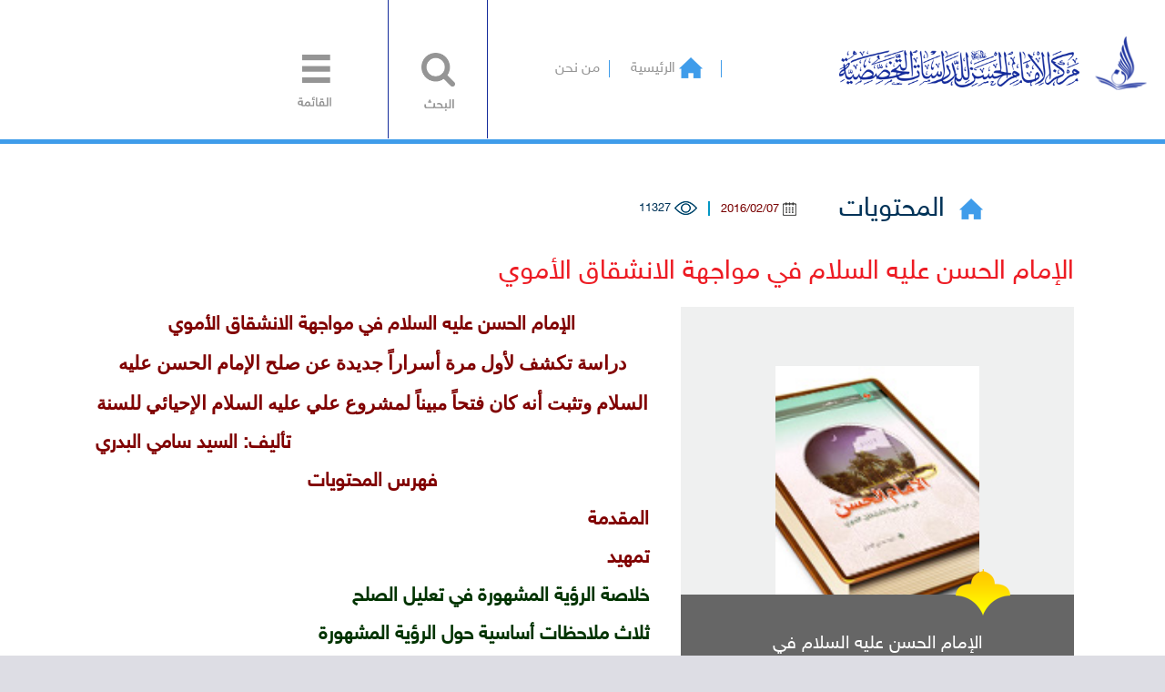

--- FILE ---
content_type: text/html; charset=UTF-8
request_url: https://imamhassan.org/books/view/details?id=33
body_size: 102460
content:
<!doctype html>
<html lang="ar" dir="rtl">
<head>
    <meta charset="utf-8"/>
    <meta http-equiv="x-ua-compatible" content="ie=edge">
    <meta name="viewport" content="width=device-width, initial-scale=1.0"/>
    <link rel="stylesheet" href="https://imamhassan.org/staticfiles/css/foundation"/>
    <link rel="stylesheet" href="https://imamhassan.org/static/fonts/foundation/foundation-icons.css"/>
    <link rel="stylesheet" href="https://imamhassan.org/staticfiles/css/app"/>
    <script src='https://imamhassan.org/static/js/jquery.js'></script>
    <script src="https://imamhassan.org/static/js/vendor/what-input.min.js"></script>
    <script src="https://imamhassan.org/staticfiles/js/foundation"></script>
    <!--<link rel="stylesheet" href="https://imamhassan.org/static/fonts/foundation/motion-ui.min.css"/>-->
    <link rel="icon" href="https://imamhassan.org/static/images/site/logo.png">
    <!-- Insert this within your head tag and after foundation.css -->
    <link rel="stylesheet" href="  https://unpkg.com/aos@2.3.0/dist/aos.css"/>
    <script src="https://unpkg.com/aos@2.3.0/dist/aos.js"></script>

    <title>الإمام الحسن عليه السلام في مواجهة الانشقاق الأموي</title>
    <meta id="url" property="og:url" content=""/>
    <meta property="og:type" content="website"/>
    <meta id="title" property="og:title" content=""/>
    <meta id="excerpt" property="og:description" content=""/>
    <meta id="image" property="og:image" content=""/>
</head>

<body>
<div class="grid-x align-left menu_mobile_ show-for-small">
    <div class="cell auto show-for-small mobile_alataba_hussien">
        <img class="img" style="max-width: 38px;" src="https://imamhassan.org/static/images/site/alataba.png">
        <img class="img imamhussain_text"
             src="https://imamhassan.org/static/images/site/alataba_text.png">

    </div>
    <div class="menu_icon_">

        <ul class="dropdown menu" data-dropdown-menu>
            <li>
                <a href="#" style="height: 50px;">
                    <img class="img  " src="https://imamhassan.org/static/images/site/menu_icon_white.png"
                         style="margin-right: 47px;">
                </a>
                <ul class="menu">


                                        <li>
                        <img class="img shape " src="https://imamhassan.org/static/images/site/shape.png">
                        <a href="https://imamhassan.org/books/view/list?id=9"> اصدارات المركز </a>
                    </li>

                                        <li>
                        <img class="img shape " src="https://imamhassan.org/static/images/site/shape.png">
                        <a href="https://imamhassan.org/books/view/list?id=7"> المكتبة التخصصية </a>
                    </li>

                                        <li>
                        <img class="img shape " src="https://imamhassan.org/static/images/site/shape.png">
                        <a href="https://imamhassan.org/audios/view/list?id=1"> المكتبة الصوتية </a>
                    </li>

                                        <li>
                        <img class="img shape " src="https://imamhassan.org/static/images/site/shape.png">
                        <a href="https://imamhassan.org/articles/view/list?id=3"> البحوث والمقالات </a>
                    </li>

                                        <li>
                        <img class="img shape " src="https://imamhassan.org/static/images/site/shape.png">
                        <a href="https://imamhassan.org/articles/view/list?id=125"> شبهات وردود </a>
                    </li>

                                        <li>
                        <img class="img shape " src="https://imamhassan.org/static/images/site/shape.png">
                        <a href="https://imamhassan.org/contents/view/list?id=8"> الاخبار الحسنية </a>
                    </li>

                                        <li>
                        <img class="img shape " src="https://imamhassan.org/static/images/site/shape.png">
                        <a href="http://imamhassan.org/gallery/view/categories?id=1"> معرض الصور </a>
                    </li>

                    
                </ul>
            </li>

        </ul>
    </div>


    <div class="cell shrink show-for-small   menu_cell_mobile">

        <!--End Menu -->

        <!-- Start Modal Search -->

        <!-- End Modal Search -->


    </div>

</div>

<!--mobile menu-->
<div class="grid-x">
    <div id="id_header_first" class="cell   show-for-small-only  small-12 header_first text-center">
        <img class="img alataba"  src="https://imamhassan.org/static/images/site/alataba.png">
        <img class="img imamhussain_text"
             src="https://imamhassan.org/static/images/site/alataba_text.png">
    </div>

</div>

<div class="grid-x grid-container" style="max-width: 1581px;background: #FFFFFF;">
    <div class="cell">
        <div class="grid-x ">
            <div class="cell  header">
                <div class="grid-x">
                    <div class="cell large-3 medium-3 small-3 header_first text-center">
                        <img class="img" style="max-width: 250px;margin-right: -69px;"
                             src="https://imamhassan.org/static/images/site/logo_imamhuseen.png">
                        <!--<img class="img imamhussain_text"-->
                        <!--src="https://imamhassan.org/static/images/site/alataba_text.png">-->

                        <div class="social_media">
                            <a href="http://www.facebook.com/AlimamAlhasan47">
                                <img class="img social_media_hover"
                                     src="https://imamhassan.org/static/images/site/facebook.png">
                            </a>
                            <a href="http://www.instagram.com/AlimamAlhasan47">
                                <img class="img social_media_hover"
                                     src="https://imamhassan.org/static/images/site/Instagram.png">
                            </a>
                            <a href="http://www.twitter.com/AlimamAlhasan47">
                                <img class="img social_media_hover"
                                     src="https://imamhassan.org/static/images/site/twitter.png">
                            </a>
                            <a href="https://t.me/AlimamAlhasan47">
                                <img class="img social_media_hover"
                                     src="https://imamhassan.org/static/images/site/telegram.png">
                            </a>
                            <a href="https://www.youtube.com/channel/UCCsEsnmPb2Yl9ofWs1ugQSw/featured">
                                <img class="img social_media_hover"
                                     src="https://imamhassan.org/static/images/site/youtube.png">
                            </a>
                            <a href="https://imamhassan.org/contactus/view/form">
                                <img class="img social_media_hover" src="https://imamhassan.org/static/images/site/email.png"
                                     style="max-width:26px;">
                            </a>
                        </div>
                    </div>
                    <div class="cell shrink  header_logo_ ">
                        <div class="grid-x div_logo">
                            <div class="cell shrink al_center_logo" >
                                <img class="img logo" src="https://imamhassan.org/static/images/site/logo.png">
                            </div>
                            <div class="cell large-6 medium-6 small-6 imaimHassinCenter_cell">
                                <a href="https://imamhassan.org">
                                    <img class="img imaimHassinCenter"
                                         src="https://imamhassan.org/static/images/site/alimaimHassin.png">
                                </a>

                            </div>
                            <div class="cell hide-for-small-only shrink menu_home">
                                <a href="https://imamhassan.org" class="home_link header_link">
                                    <img class="img logo" src="https://imamhassan.org/static/images/site/home.png"> الرئيسية
                                </a>
                                <a href="https://imamhassan.org/page/view/details?id=1"
                                   class="header_link">
                                    من نحن
                                </a>
                            </div>
                        </div>
                    </div>
                    <!--Start Menu -->

                    <div class="cell shrink hide-for-small-only   menu_cell">
                        <div class="menu_icon_">

                            <div data-open="exampleModal11" class="  icon-search">
                                <img class="img" style="max-width: 37px;" src="https://imamhassan.org/static/images/site/search33.png">
                            </div>
                            <!--<p  data-open="exampleModal11" class="search_title">-->
                                <!--البحث-->
                            <!--</p>-->


                        </div>

                        <!--End Menu -->

                        <!-- Start Modal Search -->
                        <div class=" search_div  ">

                            <ul class="dropdown menu" data-dropdown-menu>
                                <li>
                                    <a href="#" style="height: 50px;">
                                        <img class="img  " src="https://imamhassan.org/static/images/site/menu_icon33.png" style="max-width: 37px;">
                                        <!--<p class="menu_text">القائمة</p>-->
                                    </a>
                                    <ul class="menu">


                                        

                                        <li class="menu_li">
                                            <img class="img shape " src="https://imamhassan.org/static/images/site/shape.png">
                                            <a href="https://imamhassan.org/books/view/list?id=9"> اصدارات المركز </a>
                                        </li>

                                        

                                        <li class="menu_li">
                                            <img class="img shape " src="https://imamhassan.org/static/images/site/shape.png">
                                            <a href="https://imamhassan.org/books/view/list?id=7"> المكتبة التخصصية </a>
                                        </li>

                                        

                                        <li class="menu_li">
                                            <img class="img shape " src="https://imamhassan.org/static/images/site/shape.png">
                                            <a href="https://imamhassan.org/audios/view/list?id=1"> المكتبة الصوتية </a>
                                        </li>

                                        

                                        <li class="menu_li">
                                            <img class="img shape " src="https://imamhassan.org/static/images/site/shape.png">
                                            <a href="https://imamhassan.org/articles/view/list?id=3"> البحوث والمقالات </a>
                                        </li>

                                        

                                        <li class="menu_li">
                                            <img class="img shape " src="https://imamhassan.org/static/images/site/shape.png">
                                            <a href="https://imamhassan.org/articles/view/list?id=125"> شبهات وردود </a>
                                        </li>

                                        

                                        <li class="menu_li">
                                            <img class="img shape " src="https://imamhassan.org/static/images/site/shape.png">
                                            <a href="https://imamhassan.org/contents/view/list?id=8"> الاخبار الحسنية </a>
                                        </li>

                                        

                                        <li class="menu_li">
                                            <img class="img shape " src="https://imamhassan.org/static/images/site/shape.png">
                                            <a href="http://imamhassan.org/gallery/view/categories?id=1"> معرض الصور </a>
                                        </li>

                                        
                                    </ul>
                                </li>

                            </ul>


                            <div class="reveal" id="exampleModal11" aria-labelledby="exampleModalHeader11"
                                 data-reveal data-toggler data-animation-in="slide-in-down"
                                 data-animation-out="slide-out-up">

                                <div class=" ">

                                    <ul class="tabs searchTab" data-tabs id="example-tabs">
                                        <li class="tabs-title is-active"><a href="#panel1" aria-selected="true"> بحث في
                                            الموقع </a></li>
                                        <li class="tabs-title"><a data-tabs-target="panel2" href="#panel2"> بحث بواسطة
                                            Google</a></li>
                                    </ul>
                                    <hr>
                                    <div class="tabs-content contentSearch" data-tabs-content="example-tabs">
                                        <div class="tabs-panel is-active" id="panel1">

                                            <form action="https://imamhassan.org/search/site/search" method="get">
                                                <input class="input-search" placeholder="ابحث هنا .. " type="search"
                                                       autocomplete="off" name="query" required>

                                                <div class="radioButton">


                                                    <label>بحث في
                                                        <select name="cat" class="selectStyle">
                                                            <option value="1">الاخبار</option>
                                                            <option value="2"> شبهات وردود</option>
                                                            <option value="3"> البحوث والمقالات</option>
                                                            <option value="4"> المكتبة الصوتية</option>
                                                            <option value="5"> مكتبة الكتب</option>


                                                        </select>
                                                    </label>

                                                </div>
                                                <div class="grid-x align-center">
                                                    <div class="cell shrink">
                                                        <input class="button button-search" type="submit"
                                                               value="البحث ">
                                                    </div>
                                                </div>
                                            </form>


                                        </div>
                                        <div class="tabs-panel" id="panel2">

                                            <form action="https://imamhassan.org/googlesearch/view/results" method="get">
                                                <input class="input-search" placeholder="ابحث هنا .. " type="search"
                                                       autocomplete="off" name="q" required>
                                                <div class="grid-x align-center">
                                                    <div class="cell shrink">
                                                        <input class="button button-search" type="submit"
                                                               value="البحث ">
                                                    </div>
                                                </div>

                                            </form>
                                        </div>
                                    </div>

                                </div>
                                <button class="close-button" data-close aria-label="Close Accessible Modal"
                                        type="button">
                                    <span aria-hidden="true">&times;</span>
                                </button>
                            </div>


                            <!---->

                            <!--</div>-->
                        </div>
                        <!-- End Modal Search -->


                    </div>

                </div>

            </div>

        </div>


        <script>
            var app = {};


            $(function () {

                $(document).foundation();
                app.topMenu();

            });


            // Top menu
            app.topMenu = function () {

                $(".dropdown").on('show.zf.dropdownmenu', function (ev, $el) {
                    $el.css({
                        "display": "none"
                    })
                        .slideDown(200);
                });

                $(".dropdown").on('hide.zf.dropdownmenu', function (ev, $el) {
                    $el.children("ul")
                        .css('display', 'inherit')
                        .slideUp(200);
                });

            };


            // Default setting
            Foundation.DropdownMenu.defaults.closingTime = 100;
            Foundation.DropdownMenu.defaults.hoverDelay = 300;
        </script>
        <style>

            .dropdown.menu > li.is-dropdown-submenu-parent > a::after {
                display: none;
            }

            .is-dropdown-submenu-parent {
                text-align: center;
                width: 100%;
                height: 66px;
            }

            .dropdown.menu > li.opens-left > .is-dropdown-submenu {
                top: 97%;
                right: -185%;
                background-color: rgba(20, 43, 155, 0.922);
                border-width: 1px;
                border-color: rgb(255, 255, 255);
                border-style: solid;
                color: #FFFFFF;
            }

            .dropdown .is-dropdown-submenu a {
                border-bottom: solid 1px rgb(46, 132, 205);
                height: 46px;
                padding-top: 16px;
            }
        </style>


        <style>

            .modal {
                display: none;
                position: absolute;
                top: 224px;
                left: 8%;
                -webkit-transform: translate(-50%, -50%);
                transform: translate(-50%, -50%);
                background: #fff;
                width: 268px;
                height: 201px;
                text-align: center;
                box-sizing: border-box;
                box-shadow: 0 0 20px rgba(0, 0, 0, 0.2);
            }

            .modal.visible {
                display: block;
            }

            .modal__header {
                color: white;
                background: #333;
                line-height: 50px;
                text-align: center;
                position: relative;
                height: 50px;
                box-sizing: border-box;
            }

            .modal__header a {
                position: absolute;
                top: 0;
                right: 0;
                text-decoration: none;
                color: white;
                font-weight: bold;
                display: block;
                padding: 0 20px;
                font-size: 16px;
                background: #555;
                height: 100%;
            }

        </style>


        <script>


            $(".js-open-modal").click(function () {
                $(".modal").addClass("visible");
            });

            $(".js-close-modal").click(function () {
                $(".modal").removeClass("visible");
            });

            $(document).click(function (event) {
                //if you click on anything except the modal itself or the "open modal" link, close the modal
                if (!$(event.target).closest(".modal,.js-open-modal").length) {
                    $("body").find(".modal").removeClass("visible");
                }
            });


        </script>
        <style>
            .reveal {
                background-color: #fff;
                background-clip: padding-box;
                border: 1px solid rgba(0, 0, 0, .2);
                border-radius: .3rem;
                top: 100px !important;
                min-height: 264px;
            }

        </style>
        <div class="grid-x show-for-small-only">

            <div class="cell">
                <div class="search_mobile">
                    <div data-open="exampleModal11"  class="icon-search">

                    </div>
                </div>
            </div>
        </div><style>
    .book_layer {
        position: relative;
        width: auto;
        margin-top: -66px;
        height: 214px;
        background-color: #666666;
    }
    .social_media_share{
        display: block;
    }
    .book_cell p{
        color: #FFFFFF;
    }
    .contents {

    }
    .logo_hover{
        display: block;
        margin-top: -28px;
        margin-right: 70px;
    }
    .download{
        display: block;
        width: 130px;
        float: left;
        margin-left: 10px;
    }

</style>
<div class="grid-x ">
    <div class="cell contents">
        <div class="grid-x  news_category  ">
            <div class="cell shrink">
                <a href="https://imamhassan.org">
                    <img class="img logo_in_contents" src="https://imamhassan.org/static/images/site/home.png">
                </a>
            </div>
            <div class="cell shrink ">
                المحتويات            </div>
            <div class="cell shrink ">
                <div class="new_date">
                    <img class="img " src="https://imamhassan.org/static/images/site/calendar.png">
                    2016/02/07
                </div>

            </div>
            <div class="cell shrink" style="font-size: 13px;">
                <div class="calinder_line"> &nbsp;</div>
                <div class="views">
                    <img class="img" src="https://imamhassan.org/static/images/site/views.png" style="margin-right: 26px;">
                    11327                </div>

            </div>

        </div>
        <div class="grid-x">
            <div class="cell contents_title">
                الإمام الحسن عليه السلام في مواجهة الانشقاق الأموي            </div>
        </div>
        <div class="grid-x grid-margin-x">

                <div class="cell large-5 book_cell" style="height: 533px;">

                    <div class="book_image_" style="background-image: url('https://imamhassan.org/static/uploads/books/1549700463f9f9db188fa6de849834201809f24964.jpg');" >
                    </div>


                        <div class="book_layer">
                            <img class="img logo_hover" src="https://imamhassan.org/static/images/site/logo_hover.png">
                            <p>
                                الإمام الحسن عليه السلام في مواجهة الانشقاق الأموي                            </p>
                            <div class="social_media_share">
                                <a>
                                    <img class="img"
                                         src="https://imamhassan.org/static/images/site/facebook_.png"
                                         style="max-width: 12px;">
                                </a>
                                <a style="margin-right: 3px;">
                                    <img class="img"
                                         src="https://imamhassan.org/static/images/site/twitter_.png"
                                         style="max-width: 27px;">
                                </a>
                                <a style="margin-right: 3px;">
                                    <img class="img"
                                         src="https://imamhassan.org/static/images/site/google_plus.png"
                                         style="max-width: 27px;">
                                </a>

                            </div>
                            <div class="download">
                                <a href="https://imamhassan.org/static/uploads/books/1549700463d4df6c917bcaebad016a7af6728a2a7f.pdf"> <img class="img" src="https://imamhassan.org/static/images/site/pdf.png"></a>
                                <a href="https://imamhassan.org/static/uploads/books/1549700463d4df6c917bcaebad016a7af6728a2a7f.pdf"><img class="img" src="https://imamhassan.org/static/images/site/dowinload.png"></a>
                            </div>
                        </div>


                <!--<img class="img" src="https://imamhassan.org/static/uploads/books/1549700463f9f9db188fa6de849834201809f24964.jpg" style="width: 100%;max-height: 530px;max-width: 530px;"/>-->
            </div>
            <div class="cell large-7">
                <div class="description">
                    <p style="line-height: 40px; margin: 0 5px;" align="center"><span style="color: #800000; font-family: Traditional Arabic;"><strong><span style="font-size: 16pt;">الإمام الحسن عليه السلام في مواجهة الانشقاق الأموي</span></strong></span></p>
<p style="line-height: 40px; margin: 0 5px;" align="center"><strong><span style="font-size: 16pt; color: #800000; font-family: Traditional Arabic;">دراسة تكشف لأول مرة أسراراً جديدة عن صلح الإمام الحسن عليه السلام وتثبت أنه كان فتحاً مبيناً لمشروع علي عليه السلام الإحيائي للسنة</span></strong></p>
<p style="line-height: 40px; margin: 0 5px;" align="left"><span style="color: #800000; font-family: Traditional Arabic;"><strong><span style="font-size: 16pt;">تأليف: السيد سامي البدري</span></strong></span></p>
<p style="line-height: 40px; margin: 0 5px;" align="center"><span style="color: #800000; font-family: Traditional Arabic;"><strong><span style="font-size: 16pt;">فهرس المحتويات</span></strong></span></p>
<p style="line-height: 40px; margin: 0 5px;" align="justify"><span style="font-family: Traditional Arabic;"><strong><span style="font-size: 16pt;"> <a name="1-" href="#1/"><span style="color: #800000;"> <span style="text-decoration: none;">المقدمة</span></span></a><span style="color: #003300;"><br /> </span><a name="2-" href="#2/"><span style="color: #800000;"> <span style="text-decoration: none;">تمهيد</span></span></a><span style="color: #003300;"><br /> </span><a name="3-" href="#3/"><span style="color: #003300;"> <span style="text-decoration: none;">خلاصة الرؤية المشهورة في تعليل الصلح</span></span></a><span style="color: #003300;"><br /> </span><a name="4-" href="#4/"><span style="color: #003300;"> <span style="text-decoration: none;">ثلاث ملاحظات أساسية حول الرؤية المشهورة</span></span></a><span style="color: #003300;"><br /> </span><a name="5-" href="#5/"><span style="color: #003300;"> <span style="text-decoration: none;">صلح الحسن عليه السلام في الاعلام الاموي والعباسي وروايات اهل البيت عليهم السلام</span></span></a><span style="color: #003300;"><br /> </span><a name="6-" href="#6/"><span style="color: #003300;"> <span style="text-decoration: none;">اطروحة الاعلام الاموي: أنَّ تنازل الحسن عليه السلام عن السلطة بخطة من معاوية</span></span></a><span style="color: #003300;"><br /> </span><a name="7-" href="#7/"><span style="color: #003300;"> <span style="text-decoration: none;">اطروحة الاعلام العباسي: أنَّ الحسن عليه السلام تنازل عن السلطة رغبة في المال والحياة المترفة</span></span></a><span style="color: #003300;"><br /> </span><a name="8-" href="#8/"><span style="color: #003300;"> <span style="text-decoration: none;">الحسن عليه السلام في روايات اهل البيت عليهم السلام امام هدى عالج الانشقاق وفتح الطريق لهداية اهل الشام ان ارادوا الهداية</span></span></a><span style="color: #003300;"><br /> </span><a name="9-" href="#9/"><span style="color: #003300;"> <span style="text-decoration: none;">الرؤية الجديدة</span></span></a><span style="color: #003300;"><br /> </span><a name="10-" href="#10/"><span style="color: #003300;"> <span style="text-decoration: none;">أبواب البحث وفصوله</span></span></a><span style="color: #003300;"><br /> </span><a name="11-" href="#11/"><span style="color: #800000;"> <span style="text-decoration: none;">الباب الأول: الرؤية المشهورة في تعليل الصلح</span></span></a><span style="color: #003300;"><br /> </span><a name="12-" href="#12/"><span style="color: #800000;"> <span style="text-decoration: none;">الباب الأول/ الفصل الأول: المستشرقون: الحسن عليه السلام شخصية ضعيفة منهارة</span></span></a><span style="color: #003300;"><br /> </span><a name="13-" href="#13/"><span style="color: #003300;"> <span style="text-decoration: none;">الدكتور فيليب حتي اللبناني 1886 ـ 1978</span></span></a><span style="color: #003300;"><br /> </span><a name="14-" href="#14/"><span style="color: #003300;"> <span style="text-decoration: none;">الراهب اليسوعي البلجيكي لامنس 1862 ـ 1937</span></span></a><span style="color: #003300;"><br /> </span><a name="15-" href="#15/"><span style="color: #003300;"> <span style="text-decoration: none;">جرهارد كونسلمان الاماني المعاصر</span></span></a><span style="color: #003300;"><br /> </span><a name="16-" href="#16/"><span style="color: #003300;"> <span style="text-decoration: none;">بروكلمان الالماني 1956 ـ 1868 (Corl Brockelmann)</span></span></a><span style="color: #003300;"><br /> </span><a name="17-" href="#17/"><span style="color: #003300;"> <span style="text-decoration: none;">اوكلي 1894 (Simon Ockley)</span></span></a><span style="color: #003300;"><br /> </span><a name="18-" href="#18/"><span style="color: #003300;"> <span style="text-decoration: none;">سايكس 1867 ـ 1945 (Sykes Perly Molesworth Sir)</span></span></a><span style="color: #003300;"><br /> </span><a name="19-" href="#19/"><span style="color: #003300;"> <span style="text-decoration: none;">الكاتب العراقي هادي العلوي</span></span></a><span style="color: #003300;"><br /> </span><a name="20-" href="#20/"><span style="color: #003300;"> <span style="text-decoration: none;">سند المستشرقين في حكمهم السلبي الآنف الذكر هو روايات في مصادر تاريخية إسلامية مهمة</span></span></a><span style="color: #003300;"><br /> </span><a name="21-" href="#21/"><span style="color: #800000;"> <span style="text-decoration: none;">الباب الأول/ الفصل الثاني: الإسلاميون: الكوفيون متفرقون متخاذلون</span></span></a><span style="color: #003300;"><br /> </span><a name="22-" href="#22/"><span style="color: #003300;"> <span style="text-decoration: none;">الإسلاميون القدامى</span></span></a><span style="color: #003300;"><br /> </span><a name="23-" href="#23/"><span style="color: #003300;"> <span style="text-decoration: none;">أبو حنيفة الدينوري ت 282 هـ</span></span></a><span style="color: #003300;"><br /> </span><a name="24-" href="#24/"><span style="color: #003300;"> <span style="text-decoration: none;">ابن واضح اليعقوبي 284 هـ</span></span></a><span style="color: #003300;"><br /> </span><a name="25-" href="#25/"><span style="color: #003300;"> <span style="text-decoration: none;">ابن جرير الطبري 310 هـ</span></span></a><span style="color: #003300;"><br /> </span><a name="26-" href="#26/"><span style="color: #003300;"> <span style="text-decoration: none;">ابن الاثير ت 620 هـ</span></span></a><span style="color: #003300;"><br /> </span><a name="27-" href="#27/"><span style="color: #003300;"> <span style="text-decoration: none;">ابن كثير ت 774 هـ</span></span></a><span style="color: #003300;"><br /> </span><a name="28-" href="#28/"><span style="color: #003300;"> <span style="text-decoration: none;">الشيخ المفيد 412 هـ</span></span></a><span style="color: #003300;"><br /> </span><a name="29-" href="#29/"><span style="color: #003300;"> <span style="text-decoration: none;">السيد المرتضى 436 هـ</span></span></a><span style="color: #003300;"><br /> </span><a name="30-" href="#30/"><span style="color: #003300;"> <span style="text-decoration: none;">الشيخ الطبرسي 548 هجرية</span></span></a><span style="color: #003300;"><br /> </span><a name="31-" href="#31/"><span style="color: #003300;"> <span style="text-decoration: none;">احمد بن علي الطبرسي ت 560 هـ صاحب كتاب الاحتجاج</span></span></a><span style="color: #003300;"><br /> </span><a name="32-" href="#32/"><span style="color: #003300;"> <span style="text-decoration: none;">ابن أبي الفتح الإربلي ت 692 هـ</span></span></a><span style="color: #003300;"><br /> </span><a name="33-" href="#33/"><span style="color: #003300;"> <span style="text-decoration: none;">ابن طباطبا ت 701 هجرية</span></span></a><span style="color: #003300;"><br /> </span><a name="34-" href="#34/"><span style="color: #003300;"> <span style="text-decoration: none;">مشاهير المتأخرين من الباحثين الشيعة</span></span></a><span style="color: #003300;"><br /> </span><a name="35-" href="#35/"><span style="color: #003300;"> <span style="text-decoration: none;">العلامة الحجة الشيخ راضي آل ياسين</span></span></a><span style="color: #003300;"><br /> </span><a name="36-" href="#36/"><span style="color: #003300;"> <span style="text-decoration: none;">العلامة المصلح الشيخ محمد حسين كاشف الغطاء رحمه الله</span></span></a><span style="color: #003300;"><br /> </span><a name="37-" href="#37/"><span style="color: #003300;"> <span style="text-decoration: none;">المرجع الشهيد السيد محمد باقر الصدر رحمه الله وتلميذه المرجع السيد كاظم الحائري</span></span></a><span style="color: #003300;"><br /> </span><a name="38-" href="#38/"><span style="color: #003300;"> <span style="text-decoration: none;">باحثون آخرون من الشيعة المعاصرين</span></span></a><span style="color: #003300;"><br /> </span><a name="39-" href="#39/"><span style="color: #003300;"> <span style="text-decoration: none;">الشيخ مهدي البيشوائي</span></span></a><span style="color: #003300;"><br /> </span><a name="40-" href="#40/"><span style="color: #003300;"> <span style="text-decoration: none;">الشيخ وحيد الخراساني المرجع الشيعي المعاصر</span></span></a><span style="color: #003300;"><br /> </span><a name="41-" href="#41/"><span style="color: #003300;"> <span style="text-decoration: none;">في مدينة قم المقدسة</span></span></a><span style="color: #003300;"><br /> </span><a name="42-" href="#42/"><span style="color: #003300;"> <span style="text-decoration: none;">قطب الدين الراوندي (ت 573 هـ) في كتابه الخرائج والجرائح</span></span></a><span style="color: #003300;"><br /> </span><a name="43-" href="#43/"><span style="color: #003300;"> <span style="text-decoration: none;">مشاهير من الباحثين من أهل السنة</span></span></a><span style="color: #003300;"><br /> </span><a name="44-" href="#44/"><span style="color: #003300;"> <span style="text-decoration: none;">ابن العربي ت 543 هـ</span></span></a><span style="color: #003300;"><br /> </span><a name="45-" href="#45/"><span style="color: #003300;"> <span style="text-decoration: none;">الشيخ محمد الخضري</span></span></a><span style="color: #003300;"><br /> </span><a name="46-" href="#46/"><span style="color: #003300;"> <span style="text-decoration: none;">الدكتور حسن إبراهيم حسن</span></span></a><span style="color: #003300;"><br /> </span><a name="47-" href="#47/"><span style="color: #003300;"> <span style="text-decoration: none;">سند الإسلاميين جميعا في تحليلهم الآنف الذكر هو الروايات التاريخية أيضا</span></span></a><span style="color: #003300;"><br /> </span><a name="48-" href="#48/"><span style="color: #800000;"> <span style="text-decoration: none;">الباب الثاني: القراءة الجديدة الفتح المبين لمشروع علي عليه السلام الذي حققه الحسن عليه السلام بصلحه</span></span></a><span style="color: #003300;"><br /> </span><a name="50-" href="#50/"><span style="color: #800000;"> <span style="text-decoration: none;">الباب الثاني/ الفصل الأول: خلفيات الصلح</span></span></a><span style="color: #003300;"><br /> </span><a name="51-" href="#51/"><span style="color: #003300;"> <span style="text-decoration: none;">الخلفية المباشرة للصلح هي نهضة علي عليه السلام الاحيائية للسنة</span></span></a><span style="color: #003300;"><br /> </span><a name="52-" href="#52/"><span style="color: #003300;"> <span style="text-decoration: none;">قصة الشورى وبيعة عثمان</span></span></a><span style="color: #003300;"><br /> </span><a name="53-" href="#53/"><span style="color: #003300;"> <span style="text-decoration: none;">ما هي سيرة الشيخين التي رفضها علي عليه السلام؟</span></span></a><span style="color: #003300;"><br /> </span><a name="54-" href="#54/"><span style="color: #003300;"> <span style="text-decoration: none;">انشقاق قريش الحاكمة على نفسها</span></span></a><span style="color: #003300;"><br /> </span><a name="55-" href="#55/"><span style="color: #003300;"> <span style="text-decoration: none;">مشروع علي عليه السلام لإحياء السنة النبوية في حج التمتع</span></span></a><span style="color: #003300;"><br /> </span><a name="56-" href="#56/"><span style="color: #003300;"> <span style="text-decoration: none;">قريش تقتل عثمان والجماهير تبايع عليا عليه السلام</span></span></a><span style="color: #003300;"><br /> </span><a name="57-" href="#57/"><span style="color: #003300;"> <span style="text-decoration: none;">منهج علي عليه السلام في بيعته وحكومته</span></span></a><span style="color: #003300;"><br /> </span><a name="58-" href="#58/"><span style="color: #003300;"> <span style="text-decoration: none;">رد فعل قريش المسلمة السلبي من علي عليه السلام</span></span></a><span style="color: #003300;"><br /> </span><a name="59-" href="#59/"><span style="color: #003300;"> <span style="text-decoration: none;">شهادة علي عليه السلام على يد حملة الفكر التكفيري (الخوارج) </span> </span></a><span style="color: #003300;"> <br /> </span><a name="60-" href="#60/"><span style="color: #003300;"> <span style="text-decoration: none;">مشروع علي عليه السلام إنجازات ومشكلات</span></span></a><span style="color: #003300;"><br /> </span><a name="61-" href="#61/"><span style="color: #003300;"> <span style="text-decoration: none;">أهل العراق يبايعون الحسن عليه السلام على الحكم</span></span></a><span style="color: #003300;"><br /> </span><a name="62-" href="#62/"><span style="color: #003300;"> <span style="text-decoration: none;">العقبات امام انطلاقة مشروع علي عليه السلام</span></span></a><span style="color: #003300;"><br /> </span><a name="63-" href="#63/"><span style="color: #003300;"> <span style="text-decoration: none;">العقبة الأولى؛ انشقاق الشام</span></span></a><span style="color: #003300;"><br /> </span><a name="64-" href="#64/"><span style="color: #003300;"> <span style="text-decoration: none;">العقبة الثانية؛ الخوارج</span></span></a><span style="color: #003300;"><br /> </span><a name="65-" href="#65/"><span style="color: #003300;"> <span style="text-decoration: none;">المفتاح لانطلاق مشروع علي عليه السلام في الشام هو الصلح وليس الحرب</span></span></a><span style="color: #003300;"><br /> </span><a name="67-" href="#67/"><span style="color: #003300;"> <span style="text-decoration: none;">خصائص أطروحة الصلح المطلوبة</span></span></a><span style="color: #003300;"><br /> </span><a name="68-" href="#68/"><span style="color: #003300;"> <span style="text-decoration: none;">العمق الاستراتيجي للحسن عليه السلام والتفكير المحدود لمعاوية</span></span></a><span style="color: #003300;"><br /> </span><a name="69-" href="#69/"><span style="color: #003300;"> <span style="text-decoration: none;">وفي ضوء هذا البيان يتضح</span></span></a><span style="color: #003300;"><br /> </span><a name="70-" href="#70/"><span style="color: #003300;"> <span style="text-decoration: none;">الوفاء بالشروط مدة عشر سنوات</span></span></a><span style="color: #003300;"><br /> </span><a name="71-" href="#71/"><span style="color: #003300;"> <span style="text-decoration: none;">انتشار سنة النبي صلى الله عليه وآله لدى أهل البلاد المفتوة شرقاً وغرباً بفضل مشروع علي عليه السلام وصلح الحسن عليه السلام</span></span></a><span style="color: #003300;"><br /> </span><a name="73-" href="#73/"><span style="color: #800000;"> <span style="text-decoration: none;">الباب الثاني/ الفصل الثاني: السنوات العشر الاولى من الصلح (سنوات الفتح المبين لمشروع علي عليه السلام)</span></span></a><span style="color: #003300;"><br /> </span><a name="74-" href="#74/"><span style="color: #003300;"> <span style="text-decoration: none;">رؤيتان للسنوات العشر قبل وفاة الحسن عليه السلام</span></span></a><span style="color: #003300;"><br /> </span><a name="75-" href="#75/"><span style="color: #003300;"> <span style="text-decoration: none;">طرف من اخبار شيعة علي عليه السلام في سنوات الصلح</span></span></a><span style="color: #003300;"><br /> </span><a name="76-" href="#76/"><span style="color: #003300;"> <span style="text-decoration: none;">عكرشة بنت الأطش</span></span></a><span style="color: #003300;"><br /> </span><a name="77-" href="#77/"><span style="color: #003300;"> <span style="text-decoration: none;">دارمية الحجونية</span></span></a><span style="color: #003300;"><br /> </span><a name="78-" href="#78/"><span style="color: #003300;"> <span style="text-decoration: none;">سودة بنت عمارة الهمدانية</span></span></a><span style="color: #003300;"><br /> </span><a name="79-" href="#79/"><span style="color: #003300;"> <span style="text-decoration: none;">الزرقاء بنت عدي بنت غالب بن قيس الهمدانية</span></span></a><span style="color: #003300;"><br /> </span><a name="80-" href="#80/"><span style="color: #003300;"> <span style="text-decoration: none;">أم سنان بنت خيثمة</span></span></a><span style="color: #003300;"><br /> </span><a name="81-" href="#81/"><span style="color: #003300;"> <span style="text-decoration: none;">أروى بنت الحارث</span></span></a><span style="color: #003300;"><br /> </span><a name="82-" href="#82/"><span style="color: #003300;"> <span style="text-decoration: none;">أم الخير بنت الحريش بن سراقة</span></span></a><span style="color: #003300;"><br /> </span><a name="83-" href="#83/"><span style="color: #003300;"> <span style="text-decoration: none;">أم البراء بنت صفوان بن هلال</span></span></a><span style="color: #003300;"><br /> </span><a name="84-" href="#84/"><span style="color: #003300;"> <span style="text-decoration: none;">ضرار بن ضمرة</span></span></a><span style="color: #003300;"><br /> </span><a name="85-" href="#85/"><span style="color: #003300;"> <span style="text-decoration: none;">عدي بن حاتم الطائي</span></span></a><span style="color: #003300;"><br /> </span><a name="86-" href="#86/"><span style="color: #003300;"> <span style="text-decoration: none;">الأحنف بن قيس</span></span></a><span style="color: #003300;"><br /> </span><a name="87-" href="#87/"><span style="color: #003300;"> <span style="text-decoration: none;">معاوية يطلب من ابن عباس ان يخبره عن علي عليه السلام</span></span></a><span style="color: #003300;"><br /> </span><a name="88-" href="#88/"><span style="color: #003300;"> <span style="text-decoration: none;">حوار بين معاوية وقيس بن سعد بن عبادة</span></span></a><span style="color: #003300;"><br /> </span><a name="89-" href="#89/"><span style="color: #003300;"> <span style="text-decoration: none;">نماذج من أحاديث حملة الحديث من الكوفيين الذين دخلوا الشام</span></span></a><span style="color: #003300;"><br /> </span><a name="90-" href="#90/"><span style="color: #003300;"> <span style="text-decoration: none;">يعلى بن مرة الثقفي</span></span></a><span style="color: #003300;"><br /> </span><a name="91-" href="#91/"><span style="color: #003300;"> <span style="text-decoration: none;">زيد بن وهب أبو سليمان الجهني (84 هـ)</span></span></a><span style="color: #003300;"><br /> </span><a name="92-" href="#92/"><span style="color: #003300;"> <span style="text-decoration: none;">عبد الرحمن بن أبي ليلى ت 83</span></span></a><span style="color: #003300;"><br /> </span><a name="93-" href="#93/"><span style="color: #800000;"> <span style="text-decoration: none;">الباب الثاني/ الفصل الثالث: سيرة الامام الحسن عليه السلام (معالم امامته الدينية ومرجعيته في عمل الخير)</span></span></a><span style="color: #003300;"><br /> </span><a name="94-" href="#94/"><span style="color: #003300;"> <span style="text-decoration: none;">المبحث الأول في سنوات الصلح</span></span></a><span style="color: #003300;"><br /> </span><a name="95-" href="#95/"><span style="color: #003300;"> <span style="text-decoration: none;">عبادته عليه السلام وخوفه من الله تعالى</span></span></a><span style="color: #003300;"><br /> </span><a name="96-" href="#96/"><span style="color: #003300;"> <span style="text-decoration: none;">كرمه وتعامله عليه السلام مع المال</span></span></a><span style="color: #003300;"><br /> </span><a name="97-" href="#97/"><span style="color: #003300;"> <span style="text-decoration: none;">رأفته عليه السلام ونبله تقييمه للنفوس النبيلة</span></span></a><span style="color: #003300;"><br /> </span><a name="98-" href="#98/"><span style="color: #003300;"> <span style="text-decoration: none;">سعيه عليه السلام في قضاء حوائج المؤمنين</span></span></a><span style="color: #003300;"><br /> </span><a name="99-" href="#99/"><span style="color: #003300;"> <span style="text-decoration: none;">تربيته عليه السلام للشباب</span></span></a><span style="color: #003300;"><br /> </span><a name="100-" href="#100/"><span style="color: #003300;"> <span style="text-decoration: none;">نشاطه عليه السلام اليومي</span></span></a><span style="color: #003300;"><br /> </span><a name="101-" href="#101/"><span style="color: #003300;"> <span style="text-decoration: none;">نشاطه عليه السلام العلمي</span></span></a><span style="color: #003300;"><br /> </span><a name="102-" href="#102/"><span style="color: #003300;"> <span style="text-decoration: none;">إجابته عليه السلام على الأسئلة الفقهية تاكيدا لفتاوى أبيه علي عليه السلام</span></span></a><span style="color: #003300;"><br /> </span><a name="103-" href="#103/"><span style="color: #003300;"> <span style="text-decoration: none;">سفراته عليه السلام إلى الشام وحواراته مع معاوية ورجاله</span></span></a><span style="color: #003300;"><br /> </span><a name="104-" href="#104/"><span style="color: #003300;"> <span style="text-decoration: none;">سؤدده عليه السلام وهيبته وحلمه</span></span></a><span style="color: #003300;"><br /> </span><a name="105-" href="#105/"><span style="color: #003300;"> <span style="text-decoration: none;">قصته عليه السلام مع معاوية بن حديج سنة 44 هجرية</span></span></a><span style="color: #003300;"><br /> </span><a name="106-" href="#106/"><span style="color: #003300;"> <span style="text-decoration: none;">تعليمه عليه السلام</span></span></a><span style="color: #003300;"><br /> </span><a name="107-" href="#107/"><span style="color: #003300;"> <span style="text-decoration: none;">حسن خلقه عليه السلام</span></span></a><span style="color: #003300;"><br /> </span><a name="108-" href="#108/"><span style="color: #003300;"> <span style="text-decoration: none;">طرف من كلماته عليه السلام</span></span></a><span style="color: #003300;"><br /> </span><a name="109-" href="#109/"><span style="color: #003300;"> <span style="text-decoration: none;">المبحث الثاني مراحل حياته عليه السلام</span></span></a><span style="color: #003300;"><br /> </span><a name="110-" href="#110/"><span style="color: #003300;"> <span style="text-decoration: none;">طفولته عليه السلام مع النبي صلى الله عليه وآله سبع سنوات</span></span></a><span style="color: #003300;"><br /> </span><a name="111-" href="#111/"><span style="color: #003300;"> <span style="text-decoration: none;">احداث سنوات محنة أبيه عليه السلام مع الخلفاء (خمس وعشرون سنة)</span></span></a><span style="color: #003300;"><br /> </span><a name="112-" href="#112/"><span style="color: #003300;"> <span style="text-decoration: none;">احداث سنوات حكم أبيه عليه السلام خمس سنوات</span></span></a><span style="color: #003300;"><br /> </span><a name="113-" href="#113/"><span style="color: #003300;"> <span style="text-decoration: none;">بيعته وحكومته عليه السلام سبعة اشهر</span></span></a><span style="color: #003300;"><br /> </span><a name="114-" href="#114/"><span style="color: #003300;"> <span style="text-decoration: none;">أولاده عليه السلام وأمهاتهم</span></span></a><span style="color: #003300;"><br /> </span><a name="115-" href="#115/"><span style="color: #003300;"> <span style="text-decoration: none;">أوصافه عليه السلام</span></span></a><span style="color: #003300;"><br /> </span><a name="116-" href="#116/"><span style="color: #003300;"> <span style="text-decoration: none;">وفاته عليه السلام</span></span></a><span style="color: #003300;"><br /> </span><a name="117-" href="#117/"><span style="color: #003300;"> <span style="text-decoration: none;">مدفنه عليه السلام</span></span></a><span style="color: #003300;"><br /> </span><a name="118-" href="#118/"><span style="color: #800000;"> <span style="text-decoration: none;">الباب الثاني/ الفصل الرابع: السنوات العشر بعد وفاة الحسن ع (الغدر المبين لمعاوية)</span></span></a><span style="color: #003300;"><br /> </span><a name="119-" href="#119/"><span style="color: #003300;"> <span style="text-decoration: none;">موت الحسن عليه السلام بالسم قضية سياسية وليست شخصية</span></span></a><span style="color: #003300;"><br /> </span><a name="120-" href="#120/"><span style="color: #003300;"> <span style="text-decoration: none;">اصابع الاتهام تتجه إلى معاوية</span></span></a><span style="color: #003300;"><br /> </span><a name="121-" href="#121/"><span style="color: #003300;"> <span style="text-decoration: none;">السؤال الأول: هل لمعاوية ممارسة مماثلة سابقة ولاحقة مع خصومه؟</span></span></a><span style="color: #003300;"><br /> </span><a name="122-" href="#122/"><span style="color: #003300;"> <span style="text-decoration: none;">قصة موت مالك الاشتر رضوان الله عليه</span></span></a><span style="color: #003300;"><br /> </span><a name="123-" href="#123/"><span style="color: #003300;"> <span style="text-decoration: none;">السؤال الثاني: ما هو موقف معاوية من خبر موت الحسن عليه السلام</span></span></a><span style="color: #003300;"><br /> </span><a name="124-" href="#124/"><span style="color: #003300;"> <span style="text-decoration: none;">السؤال الثالث: ما هو ظرف دفن الامام الحسن علیه السلام وما هي طبيعة وحجم مشاركة الدولة فيه؟</span></span></a><span style="color: #003300;"><br /> </span><a name="125-" href="#125/"><span style="color: #003300;"> <span style="text-decoration: none;">السؤال الرابع: هل استمرت سياسة الدولة بعد وفاة الحسن عليه السلام على ما كانت عليه أيام حياته؟ وهل عهد معاوية إلى احد؟</span></span></a><span style="color: #003300;"><br /> </span><a name="126-" href="#126/"><span style="color: #003300;"> <span style="text-decoration: none;">تسلسل الحوادث بعد وفاة الحسن سنة 50 هـ</span></span></a><span style="color: #003300;"><br /> </span><a name="127-" href="#127/"><span style="color: #003300;"> <span style="text-decoration: none;">سياسة معاوية بعد وفاة الحسن عليه السلام</span></span></a><span style="color: #003300;"><br /> </span><a name="128-" href="#128/"><span style="color: #003300;"> <span style="text-decoration: none;">لعن علي عليه السلام وسبه على المنابر</span></span></a><span style="color: #003300;"><br /> </span><a name="129-" href="#129/"><span style="color: #003300;"> <span style="text-decoration: none;">خطة معاوية لتصفية التشيّع في الكوفة</span></span></a><span style="color: #003300;"><br /> </span><a name="130-" href="#130/"><span style="color: #003300;"> <span style="text-decoration: none;">عقبتان أمام مخطط معاوية بعد وفاة الحسن عليه السلام</span></span></a><span style="color: #003300;"><br /> </span><a name="131-" href="#131/"><span style="color: #003300;"> <span style="text-decoration: none;">المرحلة الأولى في حياة الحسن عليه السلام</span></span></a><span style="color: #003300;"><br /> </span><a name="132-" href="#132/"><span style="color: #003300;"> <span style="text-decoration: none;">المرحلة الثانية بعد وفاة الحسن عليه السلام</span></span></a><span style="color: #003300;"><br /> </span><a name="133-" href="#133/"><span style="color: #003300;"> <span style="text-decoration: none;">إجراءات زياد بن عبيد الثقفي في الكوفة</span></span></a><span style="color: #003300;"><br /> </span><a name="134-" href="#134/"><span style="color: #003300;"> <span style="text-decoration: none;">خلاصة بما قام به معاوية وولاته</span></span></a><span style="color: #003300;"><br /> </span><a name="135-" href="#135/"><span style="color: #003300;"> <span style="text-decoration: none;">خلاصة في اسرة معاوية ونسبه ومرض وفاته</span></span></a><span style="color: #003300;"><br /> </span><a name="136-" href="#136/"><span style="color: #003300;"> <span style="text-decoration: none;">اسرة معاوية</span></span></a><span style="color: #003300;"><br /> </span><a name="137-" href="#137/"><span style="color: #003300;"> <span style="text-decoration: none;">نسب معاوية</span></span></a><span style="color: #003300;"><br /> </span><a name="138-" href="#138/"><span style="color: #003300;"> <span style="text-decoration: none;">مرض اللقوة اول الغضب الالهي على معاوية</span></span></a><span style="color: #003300;"><br /> </span><a name="139-" href="#139/"><span style="color: #800000;"> <span style="text-decoration: none;">الباب الثاني/ الفصل الخامس: تعليقات على موارد من كتاب صلح الحسن عليه السلام للعلامة الحجة الشيخ راضي آل ياسين رحمه الله</span></span></a><span style="color: #003300;"><br /> </span><a name="141-" href="#141/"><span style="color: #003300;"> <span style="text-decoration: none;">كلامه رحمه الله على بنود الصلح</span></span></a><span style="color: #003300;"><br /> </span><a name="142-" href="#142/"><span style="color: #003300;"> <span style="text-decoration: none;">تعليقاتنا على كلامه السابق رحمه الله من رقم 1 الى رقم 8</span></span></a><span style="color: #003300;"><br /> </span><a name="143-" href="#143/"><span style="color: #003300;"> <span style="text-decoration: none;">كلامه رحمه الله في دراسة الشروط والوفاء بها</span></span></a><span style="color: #003300;"><br /> </span><a name="144-" href="#144/"><span style="color: #003300;"> <span style="text-decoration: none;">تعليقات على كلامه رحمه الله من رقم 9 الى رقم 14</span></span></a><span style="color: #003300;"><br /> </span><a name="145-" href="#145/"><span style="color: #800000;"> <span style="text-decoration: none;">الباب الثاني/ الفصل السادس: مسار الإمامة الإلهية لأربعين سنة</span></span></a><span style="color: #003300;"><br /> </span><a name="146-" href="#146/"><span style="color: #003300;"> <span style="text-decoration: none;">المرحلة الأولى: على عهد النبي صلى الله عليه وآله</span></span></a><span style="color: #003300;"><br /> </span><a name="147-" href="#147/"><span style="color: #003300;"> <span style="text-decoration: none;">المرحلة الثانية: قريش المسلمة تمارس الإمامة الدينية بعد النبي صلى الله عليه وآله بدلا من أهل البيت عليهم السلام</span></span></a><span style="color: #003300;"><br /> </span><a name="149-" href="#149/"><span style="color: #003300;"> <span style="text-decoration: none;">1. الخلافة القرشية تفسح المجال لنشر ثقافة أهل الكتاب</span></span></a><span style="color: #003300;"><br /> </span><a name="150-" href="#150/"><span style="color: #003300;"> <span style="text-decoration: none;">2. الخلافة القرشية تنهى عن نشر حديث النبي صلى الله عليه وآله</span></span></a><span style="color: #003300;"><br /> </span><a name="151-" href="#151/"><span style="color: #003300;"> <span style="text-decoration: none;">3. قريش المسلمة والإمامة الدينية</span></span></a><span style="color: #003300;"><br /> </span><a name="152-" href="#152/"><span style="color: #003300;"> <span style="text-decoration: none;">المرحلة الثالثة: الإمامة الهادية على عهد علي عليه السلام</span></span></a><span style="color: #003300;"><br /> </span><a name="153-" href="#153/"><span style="color: #003300;"> <span style="text-decoration: none;">1. إحياء العمل بالكتاب والسنة وشجب الروايات الإسرائيلية</span></span></a><span style="color: #003300;"><br /> </span><a name="154-" href="#154/"><span style="color: #003300;"> <span style="text-decoration: none;">2. الحث على نشر السنة النبوية وتدوينها</span></span></a><span style="color: #003300;"><br /> </span><a name="155-" href="#155/"><span style="color: #003300;"> <span style="text-decoration: none;">3. إحياء إمامة أهل البيت عليهم السلام ونفي إمامة غيرهم من قريش</span></span></a><span style="color: #003300;"><br /> </span><a name="156-" href="#156/"><span style="color: #003300;"> <span style="text-decoration: none;">المرحلة الرابعة: الإمام الحسن عليه السلام يؤسس المرجعية الدينية المستقلة عن السلطة ويتنازل عن السلطة المدنية</span></span></a><span style="color: #003300;"><br /> </span><a name="159-" href="#159/"><span style="color: #003300;"> <span style="text-decoration: none;">المرحلة الخامسة: معاوية يحيي الإمامة الدينية القرشية ويسميها خلافة الله</span></span></a><span style="color: #003300;"><br /> </span><a name="161-" href="#161/"><span style="color: #800000;"> <span style="text-decoration: none;">الباب الثاني/ الفصل السابع: مقارنة بين صلح النبي صلى الله عليه وآله الحديبية وصلح الحسين عليه السلام</span></span></a><span style="color: #003300;"><br /> </span><a name="162-" href="#162/"><span style="color: #003300;"> <span style="text-decoration: none;">الخلفية التاريخية لكلا الصلحين</span></span></a><span style="color: #003300;"><br /> </span><a name="163-" href="#163/"><span style="color: #003300;"> <span style="text-decoration: none;">الواقع التاريخي لمجريات صلح الحديبية ونتائجه</span></span></a><span style="color: #003300;"><br /> </span><a name="164-" href="#164/"><span style="color: #003300;"> <span style="text-decoration: none;">مجريات صلح الحسن عليه السلام مع معاوية</span></span></a><span style="color: #003300;"><br /> </span><a name="165-" href="#165/"><span style="color: #003300;"> <span style="text-decoration: none;">تحريف الاعلام الأموي أخبار صلح الحديبية عداوةً لعلي عليه السلام</span></span></a><span style="color: #003300;"><br /> </span><a name="166-" href="#166/"><span style="color: #800000;"> <span style="text-decoration: none;">الباب الثاني/ الفصل الثامن: مقتطفات من تاريخ الكوفة من سنة 14 هـ ـ 148 هـ</span></span></a><span style="color: #003300;"><br /> </span><a name="167-" href="#167/"><span style="color: #003300;"> <span style="text-decoration: none;">الكوفة قبل الفتح الإسلامي للعراق وقبل تمصيرها</span></span></a><span style="color: #003300;"><br /> </span><a name="168-" href="#168/"><span style="color: #003300;"> <span style="text-decoration: none;">الكوفة على عهد الخليفة عمر بن الخطاب 14 ـ 23 هجـ (عشر سنوات) مكرسة لسياسة الخليفتين</span></span></a><span style="color: #003300;"><br /> </span><a name="169-" href="#169/"><span style="color: #003300;"> <span style="text-decoration: none;">الكوفة على عهد عثمان 23 ـ 28 هـ قبل انشقاق قريش عليه مكرسة لسيرة الشيخين (ست سنوات)</span></span></a><span style="color: #003300;"><br /> </span><a name="170-" href="#170/"><span style="color: #003300;"> <span style="text-decoration: none;">نهضة علي عليه السلام على عهد عثمان سنة 27 هـ لإحياء حج التمتع</span></span></a><span style="color: #003300;"><br /> </span><a name="171-" href="#171/"><span style="color: #003300;"> <span style="text-decoration: none;">موقف عبد الله بن مسعود من عثمان</span></span></a><span style="color: #003300;"><br /> </span><a name="172-" href="#172/"><span style="color: #003300;"> <span style="text-decoration: none;">الكوفة على عهد علي عليه السلام</span></span></a><span style="color: #003300;"><br /> </span><a name="173-" href="#173/"><span style="color: #003300;"> <span style="text-decoration: none;">الكوفة في سنوات الصلح سنوات الفتح المبين لعلي عليه السلام</span></span></a><span style="color: #003300;"><br /> </span><a name="174-" href="#174/"><span style="color: #003300;"> <span style="text-decoration: none;">الكوفة على عهد الغدر المبين لمعاوية 50 ـ 60 هـ عشر سنوات</span></span></a><span style="color: #003300;"><br /> </span><a name="175-" href="#175/"><span style="color: #003300;"> <span style="text-decoration: none;">الكوفة هـ على عهد نهضة الحسين عليه السلام وشهادته وحركة سليمان بن صرد ودولة المختار 60 ـ 67</span></span></a><span style="color: #003300;"><br /> </span><a name="176-" href="#176/"><span style="color: #003300;"> <span style="text-decoration: none;">الكوفة على عهد ابن الزبير 67 ـ 72 ه</span></span></a><span style="color: #003300;"><br /> </span><a name="177-" href="#177/"><span style="color: #003300;"> <span style="text-decoration: none;">موقف عبد الملك بن مروان من الكوفة</span></span></a><span style="color: #003300;"><br /> </span><a name="178-" href="#178/"><span style="color: #003300;"> <span style="text-decoration: none;">الوليد بن عبد الملك يأمر بإخراج الشيعة العراقيين من الحجاز وإرجاعهم إلى الكوفة</span></span></a><span style="color: #003300;"><br /> </span><a name="180-" href="#180/"><span style="color: #003300;"> <span style="text-decoration: none;">من قتلهم أو روَّعهم الحجاج من شيعة علي عليه السلام</span></span></a><span style="color: #003300;"><br /> </span><a name="181-" href="#181/"><span style="color: #003300;"> <span style="text-decoration: none;">كميل بن زياد النخعي المذحجي (82 هـ) رحمه الله</span></span></a><span style="color: #003300;"><br /> </span><a name="182-" href="#182/"><span style="color: #003300;"> <span style="text-decoration: none;">قيس بن عُباد (82 هـ) رحمه الله</span></span></a><span style="color: #003300;"><br /> </span><a name="183-" href="#183/"><span style="color: #003300;"> <span style="text-decoration: none;">سعيد بن جبير (95 هـ) رحمه الله</span></span></a><span style="color: #003300;"><br /> </span><a name="184-" href="#184/"><span style="color: #003300;"> <span style="text-decoration: none;">عطية العوفي (110 هـ) رحمه الله</span></span></a><span style="color: #003300;"><br /> </span><a name="185-" href="#185/"><span style="color: #003300;"> <span style="text-decoration: none;">يحيى بن يعمر البصري الفقيه قاضي مرو</span></span></a><span style="color: #003300;"><br /> </span><a name="186-" href="#186/"><span style="color: #003300;"> <span style="text-decoration: none;">دور الامام السجاد والباقر والصادق عليهم السلام في الكوفة بعد نهضة الحسين عليه السلام</span></span></a><span style="color: #003300;"><br /> </span><a name="188-" href="#188/"><span style="color: #003300;"> <span style="text-decoration: none;">الكوفة على عهد هشام وثورة زيد رحمه الله 112 هـ</span></span></a><span style="color: #003300;"><br /> </span><a name="189-" href="#189/"><span style="color: #003300;"> <span style="text-decoration: none;">الكوفة مركز مرجعية الامام الصادق عليه السلام</span></span></a><span style="color: #003300;"><br /> </span><a name="190-" href="#190/"><span style="color: #003300;"> <span style="text-decoration: none;">الكوفة على عهد حركة ولدي عبد الله بن الحسن المثنى رضي الله عنه</span></span></a><span style="color: #003300;"><br /> </span><a name="191-" href="#191/"><span style="color: #003300;"> <span style="text-decoration: none;">الخلاصة</span></span></a><span style="color: #003300;"><br /> </span><a name="192-" href="#192/"><span style="color: #800000;"> <span style="text-decoration: none;">الباب الثالث: العباسيون يحذون حذو الأمويين في تحريف التاريخ</span></span></a><span style="color: #003300;"><br /> </span><a name="193-" href="#193/"><span style="color: #800000;"> <span style="text-decoration: none;">الباب الثالث/ الفصل الأول: تحريف الأمويين للتاريخ</span></span></a><span style="color: #003300;"><br /> </span><a name="194-" href="#194/"><span style="color: #003300;"> <span style="text-decoration: none;">1. ما رواه الزبير بن بكار في كتابه الموفقيات</span></span></a><span style="color: #003300;"><br /> </span><a name="195-" href="#195/"><span style="color: #003300;"> <span style="text-decoration: none;">2. ما رواه أبو الفرج في كتابه الأغاني</span></span></a><span style="color: #003300;"><br /> </span><a name="196-" href="#196/"><span style="color: #003300;"> <span style="text-decoration: none;">3. رواية المدائني في كتابه الأحداث</span></span></a><span style="color: #003300;"><br /> </span><a name="197-" href="#197/"><span style="color: #003300;"> <span style="text-decoration: none;">نموذجان من حديث عروة في ذم عليّ عليه السلام</span></span></a><span style="color: #003300;"><br /> </span><a name="198-" href="#198/"><span style="color: #003300;"> <span style="text-decoration: none;">نموذج من حديث أبي هريرة في ذم عليّ عليه السلام</span></span></a><span style="color: #003300;"><br /> </span><a name="199-" href="#199/"><span style="color: #003300;"> <span style="text-decoration: none;">4. ما رواه سليم بن قيس في كتابه</span></span></a><span style="color: #003300;"><br /> </span><a name="200-" href="#200/"><span style="color: #800000;"> <span style="text-decoration: none;">الباب الثالث/ الفصل الثاني: انشقاق العباسيين عن العلويين</span></span></a><span style="color: #003300;"><br /> </span><a name="201-" href="#201/"><span style="color: #003300;"> <span style="text-decoration: none;">العباسيون وأطروحتهم الفكرية والسياسية</span></span></a><span style="color: #003300;"><br /> </span><a name="202-" href="#202/"><span style="color: #003300;"> <span style="text-decoration: none;">ولد علي بن عبد الله بن عباس</span></span></a><span style="color: #003300;"><br /> </span><a name="203-" href="#203/"><span style="color: #003300;"> <span style="text-decoration: none;">ولد محمد بن علي بن عبد الله بن عباس</span></span></a><span style="color: #003300;"><br /> </span><a name="204-" href="#204/"><span style="color: #003300;"> <span style="text-decoration: none;">تغير ولاء العباسيين وتبدل أطروحتهم الفكرية</span></span></a><span style="color: #003300;"><br /> </span><a name="205-" href="#205/"><span style="color: #003300;"> <span style="text-decoration: none;">محمد بن عبد الله بن الحسن رحمه الله</span></span></a><span style="color: #003300;"><br /> </span><a name="206-" href="#206/"><span style="color: #800000;"> <span style="text-decoration: none;">الباب الثالث/ الفصل الثالث: سياسة الاعلام العباسي</span></span></a><span style="color: #003300;"><br /> </span><a name="207-" href="#207/"><span style="color: #003300;"> <span style="text-decoration: none;">أولا: رسالة المنصور الجوابية إلى محمد ذي النفس الزكية قتل سنة 144</span></span></a><span style="color: #003300;"><br /> </span><a name="209-" href="#209/"><span style="color: #003300;"> <span style="text-decoration: none;">ثانيا: خطبة المنصور في الكوفة سنة 144 هجرية</span></span></a><span style="color: #003300;"><br /> </span><a name="210-" href="#210/"><span style="color: #003300;"> <span style="text-decoration: none;">ثالثا: حوار الخليفة المنصور مع مالك بن انس</span></span></a><span style="color: #003300;"><br /> </span><a name="211-" href="#211/"><span style="color: #003300;"> <span style="text-decoration: none;">رابعا: شعر مروان ابن أبي حفصة</span></span></a><span style="color: #003300;"><br /> </span><a name="212-" href="#212/"><span style="color: #003300;"> <span style="text-decoration: none;">خامسا: شعر منصور النَّمِري</span></span></a><span style="color: #003300;"><br /> </span><a name="213-" href="#213/"><span style="color: #003300;"> <span style="text-decoration: none;">سادسا: شعر أبان بن عبد الحميد اللاحقي</span></span></a><span style="color: #003300;"><br /> </span><a name="214-" href="#214/"><span style="color: #003300;"> <span style="text-decoration: none;">سابعا: شعر ابن المعتز 247 ـ 296 هجرية</span></span></a><span style="color: #003300;"><br /> </span><a name="215-" href="#215/"><span style="color: #003300;"> <span style="text-decoration: none;">خاتمة الفصل الثالث من الباب الثالث</span></span></a><span style="color: #003300;"><br /> </span><a name="216-" href="#216/"><span style="color: #800000;"> <span style="text-decoration: none;">الباب الثالث/ الفصل الرابع: الروايات الطاعنة في عقيدة الوصية بعلي عليه السلام</span></span></a><span style="color: #003300;"><br /> </span><a name="217-" href="#217/"><span style="color: #003300;"> <span style="text-decoration: none;">أ. رواية سيف بن عمر (ت 170 ـ 193)</span></span></a><span style="color: #003300;"><br /> </span><a name="218-" href="#218/"><span style="color: #003300;"> <span style="text-decoration: none;">ب. رواية عبد الرحمن بن مالك بن مغول ت 195</span></span></a><span style="color: #003300;"><br /> </span><a name="219-" href="#219/"><span style="color: #800000;"> <span style="text-decoration: none;">الباب الثالث/ الفصل الخامس: كتاب أبي مخنف في مقتل الحسين عليه السلام</span></span></a><span style="color: #003300;"><br /> </span><a name="220-" href="#220/"><span style="color: #003300;"> <span style="text-decoration: none;">الرواية عن الأئمة من ذرية الحسين عليه السلام: أهل الشام هم قتلة الحسين عليه السلام</span></span></a><span style="color: #003300;"><br /> </span><a name="221-" href="#221/"><span style="color: #003300;"> <span style="text-decoration: none;">ونصوص التاريخ تؤيد ذلك</span></span></a><span style="color: #003300;"><br /> </span><a name="222-" href="#222/"><span style="color: #003300;"> <span style="text-decoration: none;">طرف من كلمات أهل البيت عليهم السلام في الكوفيين</span></span></a><span style="color: #003300;"><br /> </span><a name="223-" href="#223/"><span style="color: #800000;"> <span style="text-decoration: none;">الباب الثالث/ الفصل السادس: الروايات الطاعنة في أهل الكوفة على لسان علي والحسن عليهما السلام</span></span></a><span style="color: #003300;"><br /> </span><a name="224-" href="#224/"><span style="color: #003300;"> <span style="text-decoration: none;">النموذج الأول: ما نسبه الرواة إلى علي عليه السلام قوله: (وددت أني أبيع عشرة منكم برجل من أهل الشام)</span></span></a><span style="color: #003300;"><br /> </span><a name="225-" href="#225/"><span style="color: #003300;"> <span style="text-decoration: none;">تعليقنا على الروايتين</span></span></a><span style="color: #003300;"><br /> </span><a name="226-" href="#226/"><span style="color: #003300;"> <span style="text-decoration: none;">النموذج الثاني: خطبة يرويها الشيخي المفيد تنسب إلى علي عليه السلام فيها طعن على أهل الكوفة</span></span></a><span style="color: #003300;"><br /> </span><a name="227-" href="#227/"><span style="color: #003300;"> <span style="text-decoration: none;">النموذج الثالث: ما رواه ابن عساكر في تاريخ مدينة دمشق ج 12 ص 169</span></span></a><span style="color: #003300;"><br /> </span><a name="228-" href="#228/"><span style="color: #003300;"> <span style="text-decoration: none;">النموذج الرابع: رواية أبي مخنف وغيره في تفرق الكوفيين بعد النهروان بخلاف رواية أبي عوانة التي تؤكد اجتماع كلمة الكوفيين على علي عليه السلام</span></span></a><span style="color: #003300;"><br /> </span><a name="230-" href="#230/"><span style="color: #003300;"> <span style="text-decoration: none;">النموذج الخامس: روايات موضوعة على لسان الحسن عليه السلام ضد الكوفيين نذكر منها</span></span></a><span style="color: #003300;"><br /> </span><a name="231-" href="#231/"><span style="color: #800000;"> <span style="text-decoration: none;">الباب الثالث/ الفصل السابع: الروايات الطاعنة في الحسن عليه السلام</span></span></a><span style="color: #003300;"><br /> </span><a name="232-" href="#232/"><span style="color: #003300;"> <span style="text-decoration: none;">روايات الواقدي (207 هـ)</span></span></a><span style="color: #003300;"><br /> </span><a name="233-" href="#233/"><span style="color: #003300;"> <span style="text-decoration: none;">روايات جرير بن حازم (175 هـ)</span></span></a><span style="color: #003300;"><br /> </span><a name="234-" href="#234/"><span style="color: #003300;"> <span style="text-decoration: none;">رواية سحيم بن حفص الأنصاري احد شيوخ المدائني (238 هـ) وابن سعد</span></span></a><span style="color: #003300;"><br /> </span><a name="235-" href="#235/"><span style="color: #003300;"> <span style="text-decoration: none;">روايات الوضاح اليشكري الواسطي البصري ابو عوانة (176 هـ)</span></span></a><span style="color: #003300;"><br /> </span><a name="236-" href="#236/"><span style="color: #003300;"> <span style="text-decoration: none;">روايات إسرائيل بن يونس (160 هـ)</span></span></a><span style="color: #003300;"><br /> </span><a name="237-" href="#237/"><span style="color: #003300;"> <span style="text-decoration: none;">روايات محمد بن المهلب الحراني الملقب ب غندر (ت قبل المائتين)</span></span></a><span style="color: #003300;"><br /> </span><a name="238-" href="#238/"><span style="color: #003300;"> <span style="text-decoration: none;">روايات قيس بن الربيع (168 هـ)</span></span></a><span style="color: #003300;"><br /> </span><a name="239-" href="#239/"><span style="color: #003300;"> <span style="text-decoration: none;">روايات إسماعيل بن إبراهيم بن عُليَّة البصري (193 هـ)</span></span></a><span style="color: #003300;"><br /> </span><a name="240-" href="#240/"><span style="color: #003300;"> <span style="text-decoration: none;">روايات محمد بن أبي أيوب ت قبل المائتين هجرية</span></span></a><span style="color: #003300;"><br /> </span><a name="241-" href="#241/"><span style="color: #003300;"> <span style="text-decoration: none;">روايات عبد الأعلى بن عبد الاعلى الشامي البصري (189 هـ)</span></span></a><span style="color: #003300;"><br /> </span><a name="242-" href="#242/"><span style="color: #003300;"> <span style="text-decoration: none;">روايات عبد الله بن عون (151 هـ)</span></span></a><span style="color: #003300;"><br /> </span><a name="243-" href="#243/"><span style="color: #003300;"> <span style="text-decoration: none;">روايات محمد بن عبيد (204 هـ)</span></span></a><span style="color: #003300;"><br /> </span><a name="244-" href="#244/"><span style="color: #003300;"> <span style="text-decoration: none;">روايات عبد الله بن بكر السهمي البصري (208 هـ)</span></span></a><span style="color: #003300;"><br /> </span><a name="245-" href="#245/"><span style="color: #003300;"> <span style="text-decoration: none;">روايات جميع بن عمر توفي بحدود المائتين</span></span></a><span style="color: #003300;"><br /> </span><a name="246-" href="#246/"><span style="color: #003300;"> <span style="text-decoration: none;">رواية المقدسي في البدء والتاريخ ت 507 هـ</span></span></a><span style="color: #003300;"><br /> </span><a name="247-" href="#247/"><span style="color: #003300;"> <span style="text-decoration: none;">روايات ابن كثير في البداية والنهاية</span></span></a><span style="color: #003300;"><br /> </span><a name="248-" href="#248/"><span style="color: #800000;"> <span style="text-decoration: none;">الباب الثالث/ الفصل الثامن: ملاحظات نقدية حول رواية البخاري في الصلح وشرح ابن حجر لها</span></span></a><span style="color: #003300;"><br /> </span><a name="249-" href="#249/"><span style="color: #003300;"> <span style="text-decoration: none;">رواية البخاري في قصة صلح الحسن عليه السلام</span></span></a><span style="color: #003300;"><br /> </span><a name="250-" href="#250/"><span style="color: #003300;"> <span style="text-decoration: none;">شرح ابن حجر لرواية البخاري مع ملاحظاتنا عليه</span></span></a><span style="color: #003300;"><br /> </span><a name="251-" href="#251/"><span style="color: #003300;"> <span style="text-decoration: none;">سفيان بن عيينة</span></span></a><span style="color: #003300;"><br /> </span><a name="252-" href="#252/"><span style="color: #003300;"> <span style="text-decoration: none;">محمد بن إسماعيل البخاري (تـ 256 هـ)</span></span></a><span style="color: #003300;"><br /> </span><a name="253-" href="#253/"><span style="color: #003300;"> <span style="text-decoration: none;">خاتمة الفصل الثامن في وضع الاخبار على عهد الأمويين والعباسيين</span></span></a><span style="color: #003300;"><br /> </span><a name="254-" href="#254/"><span style="color: #800000;"> <span style="text-decoration: none;">الباب الثالث/ الفصل التاسع: الروايات التي تطعن في أهل الكوفة</span></span></a><span style="color: #003300;"><br /> </span><a name="255-" href="#255/"><span style="color: #003300;"> <span style="text-decoration: none;">رواية عبيد الله بن أبي زياد الرصافي ت 158 هـ</span></span></a><span style="color: #003300;"><br /> </span><a name="256-" href="#256/"><span style="color: #003300;"> <span style="text-decoration: none;">رواية يونس الايلي (ت 152 ـ 159 ـ 160 هـ) ورواية النعمان بن راشد (ت في حدود 150 هـ)</span></span></a><span style="color: #003300;"><br /> </span><a name="257-" href="#257/"><span style="color: #003300;"> <span style="text-decoration: none;">رواية عوانة بن الحكم (158 هـ)</span></span></a><span style="color: #003300;"><br /> </span><a name="258-" href="#258/"><span style="color: #003300;"> <span style="text-decoration: none;">رواية عثمان بن عبد الرحمن الحراني (203 هـ)</span></span></a><span style="color: #003300;"><br /> </span><a name="259-" href="#259/"><span style="color: #003300;"> <span style="text-decoration: none;">رواية ابن جُعدبة (توفي زمن المهدي 156 ـ 169 هـ)</span></span></a><span style="color: #003300;"><br /> </span><a name="260-" href="#260/"><span style="color: #003300;"> <span style="text-decoration: none;">رواية جرير بن حازم (175 هـ)</span></span></a><span style="color: #003300;"><br /> </span><a name="261-" href="#261/"><span style="color: #003300;"> <span style="text-decoration: none;">رواية زهير بن معاوية (164 ـ 173 هـ)</span></span></a><span style="color: #003300;"><br /> </span><a name="262-" href="#262/"><span style="color: #003300;"> <span style="text-decoration: none;">رواية عون بن موسى الليثي: (توفي قبل المائتين)</span></span></a><span style="color: #003300;"><br /> </span><a name="263-" href="#263/"><span style="color: #003300;"> <span style="text-decoration: none;">سكين بن عبد العزيز القطان البصري (ت قبل المائتين)</span></span></a><span style="color: #003300;"><br /> </span><a name="264-" href="#264/"><span style="color: #003300;"> <span style="text-decoration: none;">شريك بن عبد الله النخعي القاضي (ت 177 هـ)</span></span></a><span style="color: #003300;"><br /> </span><a name="265-" href="#265/"><span style="color: #800000;"> <span style="text-decoration: none;">الباب الرابع: خلاصة وخاتمة</span></span></a><span style="color: #003300;"><br /> </span><a name="266-" href="#266/"><span style="color: #800000;"> <span style="text-decoration: none;">الباب الرابع/ الفصل الاول: شخصية الحسن عليه السلام بين الافتراء والواقع</span></span></a><span style="color: #003300;"><br /> </span><a name="267-" href="#267/"><span style="color: #003300;"> <span style="text-decoration: none;">شخصية الامام الحسن عليه السلام عند المستشرقين</span></span></a><span style="color: #003300;"><br /> </span><a name="268-" href="#268/"><span style="color: #003300;"> <span style="text-decoration: none;">مصادر المستشرقين روايات الإعلام العباسي</span></span></a><span style="color: #003300;"><br /> </span><a name="269-" href="#269/"><span style="color: #003300;"> <span style="text-decoration: none;">الروايات الطاعنة في شخصية الحسن عليه السلام من وضع الامويين والعباسيين</span></span></a><span style="color: #003300;"><br /> </span><a name="270-" href="#270/"><span style="color: #003300;"> <span style="text-decoration: none;">شخصية الامام الحسن عليه السلام في الروايات الصحيحة</span></span></a><span style="color: #003300;"><br /> </span><a name="271-" href="#271/"><span style="color: #800000;"> <span style="text-decoration: none;">الباب الرابع/ الفصل الثاني: القراءة السائدة للصلح والمشكلات امامها</span></span></a><span style="color: #003300;"><br /> </span><a name="272-" href="#272/"><span style="color: #003300;"> <span style="text-decoration: none;">الروايات التي استندوا إليها</span></span></a><span style="color: #003300;"><br /> </span><a name="273-" href="#273/"><span style="color: #003300;"> <span style="text-decoration: none;">رواية ابي الفرج في مقاتل الطالبيين</span></span></a><span style="color: #003300;"><br /> </span><a name="274-" href="#274/"><span style="color: #003300;"> <span style="text-decoration: none;">رواية المدايني</span></span></a><span style="color: #003300;"><br /> </span><a name="275-" href="#275/"><span style="color: #003300;"> <span style="text-decoration: none;">تحليل المرجع الراحل الشهيد محمد باقر الصدر</span></span></a><span style="color: #003300;"><br /> </span><a name="276-" href="#276/"><span style="color: #003300;"> <span style="text-decoration: none;">المشكلات امام القراءة السائدة</span></span></a><span style="color: #003300;"><br /> </span><a name="277-" href="#277/"><span style="color: #800000;"> <span style="text-decoration: none;">الباب الرابع/ الفصل الثالث: صلح الامام الحسن عليه السلام قراءة جديدة</span></span></a><span style="color: #003300;"><br /> </span><a name="278-" href="#278/"><span style="color: #003300;"> <span style="text-decoration: none;">خلفية الصلحين</span></span></a><span style="color: #003300;"><br /> </span><a name="279-" href="#279/"><span style="color: #003300;"> <span style="text-decoration: none;">مفردات خلفية صلح النبي صلى الله عليه وآله مع قريش</span></span></a><span style="color: #003300;"><br /> </span><a name="280-" href="#280/"><span style="color: #003300;"> <span style="text-decoration: none;">1. انقلاب قريش بعد عبد المطلب وتحريفهم دين ابراهيم</span></span></a><span style="color: #003300;"><br /> <a name="281-" href="#281/"> <span style="color: #003300;"><span style="text-decoration: none;">2. هدف البعثة النبوية لتحرير دين ابراهيم من بدع قريش</span></span></a><br /> </span><a name="282-" href="#282/"><span style="color: #003300;"> <span style="text-decoration: none;">3. حروب قريش مع النبي صلى الله عليه وآله واعلامها الكاذب<                </div>
            </div>
        </div>
    </div>
</div>



<script src="https://imamhassan.org/staticfiles/js/app"></script>
<div class="grid-x">
    <div class="cell footer">
        <div class="grid-x">
            <div class="cell large-6 footer_cell footer_cell_right">
                <p><strong><span style="font-family:Tahoma, Geneva, sans-serif;">&nbsp;</span></strong></p><span style="font-family:Tahoma, Geneva, sans-serif;">مركز الإمام الحسن عليه السلام للدراسات التخصصية في مدينة النجف الأشرف هو أحد مؤسسات العتبة الحسينية المقدسة والتي آلت على نفسها نشر فكر أهل البيـت عليهم السلام وبث علومهم إيفاءً لحق سيـد الشهـداء الإمام الحسين عليه السلام الذي ضحى من أجل إبقاء دين الله ورسالة جده المصطفى صلى الله عليه وآله وسلم.</span><br /><span style="font-family:Tahoma, Geneva, sans-serif;">يُعنى مركز الإمام الحسن عليه السلام للدراسات التخصصية بنشر فكر الإمام الحسن المجتبى عليه السلام بما يتماشى مع الحركة الثقافية والعلمية من فيض معارف أهل البيت عليهم السلام أصل العلـوم والمعارف ومعدنها وإسهاماً برفد المكتبة الإسلامية بإصدارات مقروءة وسمعية ومرئية وغيرها.</span><br /><span style="font-family:Tahoma, Geneva, sans-serif;">تأسس المركز ناهضاً بفكر الإمام الحسن عليه السلام وحاملاً على عاتقه التخصص بقضاياه في أقسام خمسة نعرض لكم موجزها:</span><br /><span style="font-family:Tahoma, Geneva, sans-serif;"><strong>القسم الأول:</strong></span><br /><span style="font-family:Tahoma, Geneva, sans-serif;">&nbsp;قسم تحقيق التراث الحَسني: يُعنى القسم بتحقيــــق التراث المخطوط المختص بالإمام الحسن المجتبى عليه السلام، وقد وفقنا اللهُ تعالى لرصد وجمع المخطوطات الحسنية، والعمل بتحقيقها قائمٌ على قدم وساق.</span><br /><span style="font-family:Tahoma, Geneva, sans-serif;"><strong>القسم الثاني:</strong></span><br /><span style="font-family:Tahoma, Geneva, sans-serif;">&nbsp;قسم البحوث والدراسات الحسنية: يُعنى القسم بالبحـوث والدراسـات الحسنيّة واستكتاب المؤلفين بدراسات علمية محكمة ومحققـة مُعينـةً الباحـث الكريم على إيجاد غايته فيها.</span><br /><span style="font-family:Tahoma, Geneva, sans-serif;"><strong>القسم الثالث:</strong></span><br /><span style="font-family:Tahoma, Geneva, sans-serif;">&nbsp;قسم المجلات التخصصية: ويُعنى هذا القسم بإصدار مجلة فصلية علمية وموضوعية لنشـر الأبحاث التخصصية بالإمام الحسن عليه السلام، بالإضافة إلى إصدار مجلة شهرية تُعنى بشؤون الطفولة.</span><br /><span style="font-family:Tahoma, Geneva, sans-serif;"><strong>القسم الرابع:</strong></span><br /><span style="font-family:Tahoma, Geneva, sans-serif;">&nbsp;قسم الميديا الحسنيّة: ويعنى هذا القسم بجمع وإنشاء كافة الصوتيات والمرئيات والصور والتصاميم ونشرها في موقع المركز وصفحات التواصل الإجتماعي والفضائيات والإذاعات.</span><br /><span style="font-family:Tahoma, Geneva, sans-serif;"><strong>القسم الخامس:</strong></span><br /><span style="font-family:Tahoma, Geneva, sans-serif;">&nbsp;قسم الشعائر الحسنية: ويُعنى هذا القسم المبارك بإقامة وإحياء شعائر الإمام الحسن المجتبى عليه السلام في ميلاده الميمون وشهادته الأليمة وباقي المناسبات التي تتعلق بشخصه الكريم.</span><br />            </div>
            <div class="cell large-6 footer_cell footer_cell_left">
                <img class="img footer_logo" src="https://imamhassan.org/static/images/site/footer_logo.png">
                <div class="footer_line">
                </div>
                <div class="grid-x">
                    <div class="cell">
                        <div class="footer_social_media">
                            <div style="">
                                <a style="margin-left: 20px;" href="http://www.facebook.com/AlimamAlhasan47">
                                    <img class="img social_media_hover"
                                         src="https://imamhassan.org/static/images/site/footer_facebook.png">
                                </a>
                                <a style="margin-left: 20px;" href="http://www.instagram.com/AlimamAlhasan47">
                                    <img class="img social_media_hover"
                                         src="https://imamhassan.org/static/images/site/footer_Instagram.png">
                                </a>
                                <a style="margin-left: 20px;" href="http://www.twitter.com/AlimamAlhasan47">
                                    <img class="img social_media_hover"
                                         src="https://imamhassan.org/static/images/site/footer_twitter.png">
                                </a>
                                <a style="margin-left: 20px;" href="https://t.me/AlimamAlhasan47">
                                    <img class="img social_media_hover"
                                         src="https://imamhassan.org/static/images/site/telegram_footer.png">
                                </a>
                                <a style="margin-left: 20px;" href="https://www.youtube.com/channel/UCCsEsnmPb2Yl9ofWs1ugQSw/featured">
                                    <img class="img social_media_hover"
                                         src="https://imamhassan.org/static/images/site/youtube_footer.png">
                                </a>

                                <a href="https://imamhassan.org/contactus/view/form">
                                    <img class="img social_media_hover" style="max-width: 27px;"
                                         src="https://imamhassan.org/static/images/site/email_22.png">
                                </a>
                            </div>
                        </div>
                    </div>
                </div>
                <div class="grid-x">
                    <div class="cell">
                        <ul class="vertical dropdown menu menu_footer" ata-dropdown-menu>
                                                        <li><a href="https://imamhassan.org/books/view/list?id=9"> اصدارات المركز </a></li>
                                                        <li><a href="https://imamhassan.org/books/view/list?id=7"> المكتبة التخصصية </a></li>
                                                        <li><a href="https://imamhassan.org/audios/view/list?id=1"> المكتبة الصوتية </a></li>
                                                        <li><a href="https://imamhassan.org/articles/view/list?id=3"> البحوث والمقالات </a></li>
                                                        <li><a href="https://imamhassan.org/articles/view/list?id=125"> شبهات وردود </a></li>
                                                        <li><a href="https://imamhassan.org/contents/view/list?id=8"> الاخبار الحسنية </a></li>
                                                        <li><a href="http://imamhassan.org/gallery/view/categories?id=1"> معرض الصور </a></li>
                                                    </ul>
                    </div>
                </div>
                <div class="grid-x">
                    <div class="cell location">
                        <img class="img" src="https://imamhassan.org/static/images/site/location_icon.png">&nbsp;
                        العراق - النجف الاشرف / حي المثنى - شارع جامع حيدر الكليدار                                                                                                                                            </div>
                </div>
            </div>
        </div>
    </div>
</div>
<div class="grid-x">
    <div class="cell blue_">

    </div>
</div>
</div>
</div>
</div>
<style>
    @media screen and (max-width: 1022px) {
        .footer_cell_left {
            border-radius: 9px;
        }

        .footer_cell_right {
            border-radius: 9px;
        }

        .articles {
            height: auto !important;
        }
    }
</style>
<script type="text/javascript">


    function share_facebook(h, url, image, title) {
        $("#url").attr("content", url);
        $("#title").attr("content", title);

        $("#image").attr("content", image);

        window.open(h, '_blank', 'location=yes,height=570,width=520,scrollbars=yes,status=yes');
    }

</script>
<script>(function (d, s, id) {
    var js, fjs = d.getElementsByTagName(s)[0];
    if (d.getElementById(id)) return;
    js = d.createElement(s);
    js.id = id;
    js.src = "//connect.facebook.net/ar_AR/sdk.js#xfbml=1&version=v2.8&appId=1857603511004314";
    fjs.parentNode.insertBefore(js, fjs);
}(document, 'script', 'facebook-jssdk'));</script>
</body>
</html>

--- FILE ---
content_type: text/css;charset=UTF-8
request_url: https://imamhassan.org/staticfiles/css/app
body_size: 22132
content:
@import "https://imamhassan.org/static/fonts/fonts/styles.css";

* {
    font-family: 'HelveticaNeueW23forSKY-Reg';

}

a {
    color: inherit;
}

.row {
    position: relative;
}

.column {
    margin-bottom: 5px;
}

img:not(.img) {
    width: 100%;
    height: auto;
}

@keyframes imgbg {
    0% {
        background-position: 100% 0%;
    }
    100% {
        background-position: 0% 100%;
    }
}

a:hover {
    color: inherit;
}

.imgbg {
    width: 100%;
    height: 200px;
    background-position: 100% 0%;
    background-repeat: no-repeat;
    background-size: 100% 100%;
}

.imgbg:hover {
    /*animation: imgbg 3s linear;
    background-position: 0% 100%;*/
}

h1, h2, h3, h4, h5, h6 {
    font-family: 'HacenLinerXL';
}

body {
    background: #dddde4;
}

.fluid {
    max-width: 100%;
}

.header {
    height: 158px;
    background: #fff;
    border-bottom: 5px solid #3f9cea;
}

.header_first {
    background-image: url("https://imamhassan.org/static/images/site/header_3.png");
    background-repeat: no-repeat;
    height: 153px;
    padding-top: 30px;
    width: 500px !important;
    background-size: contain;
}

.logo {
    margin-right: 20px;

}

.div_logo {
    padding-top: 40px;

}

.header_link {
    color: rgb(149, 149, 149);
    padding-left: 19px;
    margin-right: 10px;
}

.home_link {

    border-left: 1px solid #3f9cea;
    border-right: 1px solid #3f9cea;

}

.menu_icon_ {
    border-left: solid 1px #142b9b;
    padding-top: 63px;
    border-right: solid 1px #142b9b;
    height: 152px;
    width: 110px;
    text-align: center;
    float: right;
}

.menu_text {
    text-align: center;
    color: rgb(149, 149, 149);
    margin-top: 6px;
}

.shape {
    position: absolute;
    left: -26px;

}

.icon-search {
    cursor: pointer;
    margin-top: -5px;
  /*  background: url('https://imamhassan.org/static/images/site/search33.png'); */
    height: 63px;
    width: 38px;
    background-size: 100% 100%;
    border: none;
        margin-right: auto;
        margin-left: auto;
}
.icon-search:hover{
background-color:#fff;
}
.icon-search.hover {
    height: 35px;
    background-size: 100% 100%;
    position: relative;
}

.icon-search.hover::after {
    content: ' ';
    top: 36px;
    position: absolute;
    padding: 0;
    margin: 0;
    left: 0px;
    right: 0px;
    color: #d7d7d7;
    background: url('https://imamhassan.org/static/images/site/search_icon.png');
    width: 23px;
    height: 14px;
    background-position: 5px top;
    background-repeat: no-repeat;
}

.dropdown-pane {
    position: absolute;
    z-index: 10;
    width: 300px;
    padding: 1rem;
    visibility: hidden;
    display: none;
    border: 1px solid #cacaca;
    border-radius: 0px;
    background-color: #fefefe;
    font-size: 1rem;
}

.window-search {
    top: 106px !important;
    border: none;
    background: #f9f9f9;
    border: 1px solid #f1f1f1;
}

.window-search.is-open {
    -webkit-transition: all 1s ease;
    transition: all 1s ease;
    z-index: 11111111111111111111111111;
}

.searchTab li.tabs-title {
    padding: 1px;
    margin-bottom: 4px;
}

.searchTab {
    padding: 5px;
    background: none;

    border: none;
}

.searchTab li.tabs-title.is-active a {
    background: #3e9cea;
    color: #fff;
}

.searchTab li.tabs-title a {
    background: #bbbbbb;
    padding: 6px;
    outline: none;
    color: #000;
}

.tabs-content.contentSearch {
    border: none;
    background: transparent;
}

.input-search {
    background: #fff url('https://imamhassan.org/static/images/site/search_icon.png') left no-repeat;
    height: 38px;
    background-size: 26px;
    background-position: 3px;
    margin-bottom: 0px;
    border-radius: 5px;
}

.selectStyle {
    border-radius: 5px;
    height: 38px;
    padding-top: 5px;
    font-size: 14px;
    padding-right: 8px;
    background-color: #fff;
    color: #000;
}

.button-search {
    margin-top: 6px;
    float: left;
    height: 30px;
        background-color: #007bff;
        border-color: #007bff;
    padding-top: 7px !important;
    border-radius: 5px;
}
.button-search:hover {
    background-color: #0069d9;
    border-color: #0062cc;
}
.search_div {
    float: left;
    padding-top: 49px;
    margin-right: 46px;
}

.window-search.is-open {
    border: 1px solid #3e9cea;

}

.home_image {
    background-image: url('https://imamhassan.org/static/images/site/image.png');
    background-position: center;
    background-size: cover;
    background-repeat: no-repeat;
    height: 870px;
}

.social_media {
    margin-right: -74px;
    margin-top: 30px;
}
.search_title{
    width: 50px;
    cursor: pointer;
    color: rgb(149, 149, 149);
    margin-top: -9px;
    margin-right: auto;
    margin-left: auto;
}
.al_center_logo{

width: 57px!important;
margin-left: 30px;
}
.yellow_border {
    background-color: rgba(255, 204, 0, 0.702);
    border-radius: 5px;
    margin-top: 32px;
    height: 49px;
    margin-right: 12px;
}
.imamhussain_text{
max-width: 163px;
margin-right: 10px;
margin-left: 56px;

}
.imaimHassinCenter{
margin-right: 7px;

}
.imaimHassinCenter_cell{

width: 404px!important;
}
.menu_home{
margin-top: 23px;
margin-right: 24px;


}
.menu_mobile_{

}
.mobile_alataba_hussien{
padding-top: 12px;
padding-right: 12px;

}
/******************** css of tickerContents **********************************************************************/
.TickerContents {
    border-bottom: solid 1px;
    width: 100%;
    height: 46px;
    line-height: 48px;
}

.ti_wrapper {
    width: 100%;
    position: relative;
    overflow: hidden;
}

.ti_slide {
    width: 30000px;
    position: relative;
    left: -14000px;
    top: 0;
}

.ti_content {

    width: 8000px;
    position: relative;
    float: left;
}

.ti_news {
    float: left;
}

.ti_news a_ {
    display: block;
    margin-right: 10px;
    color: black;
    text-decoration: none;
    font-family: geneva;
}
.menu_cell_mobile{
display:none;

}
/******************** End of tickerContents *********************************************************/
/*   Contents css **************************************************************************************************/
.Contents_category {
    font-size: 30px;
    margin-top: 75px;
    margin-right: 108px;
    color: rgb(0, 51, 88);
    line-height: 0.716;
    font-weight: bold;
}

.title_vi {
    font-weight: bold;
    font-size: 20px;
    margin-right: 107px;
    margin-top: -37px;
}

.slider_news_second {
    height: 420px;
    padding-bottom: 5px;
}

.slider_news_first {
    height: 840px;
    padding-left: 5px;
}

.line_ {
    background: #fff;
    height: 5px;

}

.layer {
    padding-right: 109px;
    width: 50%;
    -webkit-transition: .1s ease-in-out;
    transition: .1s ease-in-out;
    margin-top: -154px;
    height: 154px;
    max-width: 791px;
    background-color: rgb(207, 207, 207, 0.9);
    /*background-image:url("https://imamhassan.org/static/images/site/layer_.png");*/
    position: absolute;
}

.layer p {
    margin-top: 40px;

    font-size: 23px;
    color: rgb(88, 104, 106);
    width: 380px;
}

.hover_ {

}

.slider_news_first .layer {
    width: 49.66%;
}

.slider_news_first:hover .layer {
    background-color: rgb(102, 102, 102, 0.88);
    height: 207px;
    margin-top: -207px;
}

.slider_news_second:hover .layer {
    background-color: rgb(102, 102, 102, 0.88);
    height: 207px;
    margin-top: -207px;
}

.slider_news_first:hover .layer p {

    color: #fff;
}

.slider_news_second:hover .layer p {

    color: #fff;
}

.social_media_share {
    display: none;
    margin-top: -20px;
}

.slider_news_first:hover .social_media_share {
    display: block;
}

.slider_news_second:hover .social_media_share {
    display: block;
}

.social_media_share .img {
    -webkit-transition: .1s ease-in-out;
    transition: .1s ease-in-out;
}

.social_media_share .img:hover {
    transform: scale(1.1);
}
.logo_hover{
        margin-top: -105px;
    display: none;
    position: absolute;
}
.gallery_logo_hover{
    margin-top: -71px;
}
.slider_news_first:hover .logo_hover{
display:block;
}
.slider_news_second:hover .logo_hover{
display:block;
}
/* new css */

.center_media{
background-repeat: no-repeat;
background-size: cover;
height: 100%;
}

.slider_news{


}
.slider_news:hover .layer {
    background-color: rgb(102, 102, 102, 0.88);
    height: 207px;
    margin-top: -207px;
}
.slider_news:hover .layer p {

    color: #fff;
}
.slider_news:hover .social_media_share {
    display: block;
}
.slider_news:hover .logo_hover{
display:block;

}

.positive_circle{

    margin-right: 57%;
      margin-top: -86px;
    -webkit-transition: .1s ease-in-out;
    transition: .1s ease-in-out;
}
.positive_circle:hover{
    transform: scale(1.1);
}


/* end new css */
.choose_book{
    opacity: 0;
    margin-top: 26px;
    position: absolute;
    padding: 18px 24px;
    width:  0px;
    height:  0px;
    border-width: 1px;
    border-color: rgb(137, 137, 137);
    border-style: solid;
    border-radius: 5px;
    background-color: rgba(20, 43, 155, 0.749);
    z-index: 222222;
        -webkit-transition: .4s ease-in-out;
        transition: .4s ease-in-out;

}
.choose_book_image {
    -webkit-transition: .4s ease-in-out;
    transition: .45s ease-in-out;
    opacity:0;
    width: 100px;
    height: 148px;
    background-size: cover;
    background-position: center;

    background-repeat: no-repeat;
    float: right;
}
.choose_book_icon:hover .choose_book{
opacity:1;
    width: 380px;
    height: 180px;

}
.choose_book_icon:hover .choose_book_image{
opacity:1;
}
.ChosenBook_title{
    left: 4px;
    -webkit-transition: .5s ease-in-out;
    transition: .5s ease-in-out;
    opacity: 0;
    color: rgb(255, 255, 255);
    font-size: 15px;
    float: right;
    height: 100px;
    width: 233px;
    margin-right: 22px;
    margin-top: 40px;
    transform: scale(0);
    position: absolute;
}
.choose_book_icon:hover .ChosenBook_title{
opacity:1;
 transform:scale(1);
}
.ChosenBook_title a{
color: rgb(255, 255, 255)!important;
}
.book_cell:hover .logo_hover{
display:block;
z-index: 11111111111111111;
    margin-top: -28px;
    margin-right: 70px;
}
/***view list *****/
    .slider_news_first{
        margin-bottom: 0px;

    }
    .news_category{
        margin-top: 50px;
        margin-right: 100px;
        font-size: 30px;
        color: rgb(0, 51, 88);
        margin-bottom: 24px;
    }
    .logo_in_contents{
        margin-left: 16px;
    }

    .news_category {
        margin-top: 50px;

        font-size: 30px;
        color: rgb(0, 51, 88);
        margin-bottom: 24px;
    }

    .logo_in_contents {
        margin-left: 16px;
    }

    .new_date {
        font-size: 13px;
        margin-right: 47px;
        margin-top: 13px;
        color: rgb(121, 0, 0);
    }

    .calinder_line {
        margin-right: 12px;
        height: 16px;
        border-width: 0.5px;
        border-color: rgb(5, 151, 196);
        border-style: solid;
        position: absolute;
        width: 1px;
        margin-top: 13px;
    }

    .views {
        margin-top: 12px;
    }

    .contents_title {
        color: rgb(237, 28, 36);
        font-size: 30px;
        margin-bottom: 15px;
    }

    .contents {
        padding-right: 100px;
        padding-left: 100px;
    }
/* End news css **************************************************************************************************/

/********Specialized Library Css ***********************************************************************************/

.sub_categories {
    margin-top: 17px;

    margin-right: 108px;
    margin-bottom: 25px;
}

.sub_categories .cell {
    margin-left: 10px;
}
.sub_categories .cell a{
    -webkit-transition: .1s ease-in-out;
    transition: .1s ease-in-out;
color: rgb(0, 51, 88);
}
.sub_categories .cell a:hover{
color:#3f9cea;
}

.book_library {
    background: #eff0f0;
    height: 530px;
}

.book_cell {
    text-align: center;
    padding-top: 65px;


}

.book_layer {
width:100%;
    position: absolute;
    background: rgba(211, 213, 213, 0.5);
    height: 148px;
    -webkit-transition: .1s ease-in-out;
    transition: .1s ease-in-out;
}

.book_cell p {
    font-size: 20px;
    color: rgb(88, 104, 106);
    line-height: 1.475;
    width: 60%;
    margin-left: auto;
    margin-right: auto;
    padding-top: 40px;
}

.book_cell:hover .book_layer {
    margin-top: -66px;
    height: 214px;
    background-color: rgb(102, 102, 102, 0.88);
}

.book_cell:hover .book_layer p {
   color: #fff;
}
    .book_cell:nth-child(even){
        background: #e0ebed;
    }
    .book_cell:nth-child(odd){
        background: #eff0f0;
    }
    .book_image_{
    margin-right: auto;
    max-width: 224px;
    height: 317px;
    background-size: cover;
    background-position: center;
    margin-left: auto;
    background-repeat: no-repeat;
    }
/******End Specialized Library css ********************************************************************/
/****Articles css***************************************/
.articles{
    padding-top:60px;
    background:#fcf4e6;
    height: 560px;
    padding-left:55px;
    padding-right:55px;
     color: rgb(156, 156, 156);
}
.articles a{
    -webkit-transition: .19s ease-in-out;
    transition: .19s ease-in-out;

}
.articles a:hover{
color:#004a80;
}
.Articles_line{
height:500px;
background:#004a80;
width:2px;
position: absolute;

right:49%;
}
.article_cell{
margin-bottom: 30px;
    padding-left:55px;
    padding-right:55px;
}
/****End Articles css **********************************/

/***Footer css ****************************************/
.social_media_hover{
    -webkit-transition: .1s ease-in-out;
    transition: .1s ease-in-out;
}
.social_media_hover:hover{
    transform: scale(1.1);
}
.footer{
margin-top:150px;
min-height:510px;

}
.footer_cell{
background:#e7e7e7;
height:auto;
min-height:510px;
}
.footer_logo{
    margin-right: -54px;
    margin-top: -218px;

}
.footer_line{
margin-top: -36px;
  /*  margin-top: -60px; */
height:442px;
background:#c3c3c3;
width:2px;
position: absolute;
margin-right: -1px;
}
.footer_cell_right{
border-top-left-radius: 14%;
margin-top: 22px;
padding-top:100px;
padding-right:110px;
padding-left: 25px;
}
.footer_cell_left{
border-top-right-radius: 14%;
margin-top: 22px;
padding-top:100px;

}
.footer_social_media{
border-bottom:1px solid #c3c3c3;
text-align:center;
padding-bottom: 20px;
    margin-top: -42px;

}
.menu_footer{
max-width: 166px;
margin-right: 34px;
margin-top: 36px;

}
.menu_footer li{
color: rgb(70, 70, 70);
 font-size: 20px;
}
.location{
margin-top: 37px;
    margin-right: 33px;

}
.blue_{
background:#142b9b;
height:48px;
    margin-top: 35px;
}
/***End footer css *********************************/
/***Articles view ***/
.TitleMostVisited{
margin-top: -44px;

}

/***End Articles ***/
/*** animation ***/
 * {
   box-sizing: border-box;
 }
.socialicon {
float:right;
    background: url('https://imamhassan.org/static/images/site/social_media.svg');
    height: 34px;
    width: 31px;
    margin: 0 5px;
    transition: transform 0.6s ease-in-out;
    display: block;
    background-size: 125px 45px;
}
.socialicon-twitter {
   background-position:61px 0px;
}
.socialicon-facebook {
   background-position:31px 0px;
}
.socialicon-whatsapp {
    background-position:0px 0px;
}
.socialicon-telegram {
   background-position:95px 0px;
}
.socialicon:hover {
   /* transform: rotate(360deg);*/
}

 .item {
   width: 200px;
   height: 200px;
   margin: 50px auto;
   padding-top: 75px;
   background: #ccc;
   text-align: center;
   color: #FFF;
   font-size: 3em;
 }

 /* Animations */
 [data-aos="example-anim1"] {
   -webkit-transform: skewX(45deg);
           transform: skewX(45deg);
   opacity: 0;
   transition-property: opacity, -webkit-transform;
   transition-property: transform, opacity;
   transition-property: transform, opacity, -webkit-transform;
 }
 [data-aos="example-anim1"].aos-animate {
   -webkit-transform: skewX(0);
           transform: skewX(0);
   opacity: 1;
 }

 [data-aos="example-anim2"] {
   background: red;
   transition-property: background;
 }
 [data-aos="example-anim2"].aos-animate {
   background: green;
 }

 [data-aos="example-anim3"] {
   -webkit-transform: rotate(360deg);
           transform: rotate(360deg);
   opacity: 0;
   transition-property: opacity, -webkit-transform;
   transition-property: transform, opacity;
   transition-property: transform, opacity, -webkit-transform;
 }
 [data-aos="example-anim3"].aos-animate {
   -webkit-transform: rotate(0);
           transform: rotate(0);
   opacity: 1;
 }

/****End animation ****/

/**** response *******/
.menu_cell{
margin-right: 111px;
}
li .shape{
display:none;
}
.menu_li:hover .shape{
display:block;
}
.menu_li:last-child{
    height:55px;
}
.alataba{
max-width: 38px;
}
.dropdown .is-dropdown-submenu li:last-child a {
border-bottom:none!important;
}
@media screen and (max-width: 1580px){
.menu_cell{
margin-right: 11px;
}
.header_first{
width:25%!important;

}
.imamhussain_text{
    max-width: 37%;

}
.imaimHassinCenter_cell{
width:50%!important;
    margin-top: 15px;
}
}
@media screen and (max-width: 1350px){

.header_first{
display:none;

}
.imaimHassinCenter{
max-width:72%;

}
}
@media screen and (min-width: 1000px){

.menu_mobile_{
display:none;
}
}
@media screen and (min-width: 641px){
.menu_mobile_{
     background: #142b9b;

}

}
@media screen and (max-width: 600px){
.alataba{
max-width:13%;
margin-top:-17px;
}
.imamhussain_text {
margin-top:-15px;
    max-width: 49%;
    margin-right:0px;
}
.mobile_alataba_hussien{
display:none;

}
.logo{
    margin-right: 2px;

}
.imaimHassinCenter {
    margin-right: -26px;
}
#id_header_first{
    padding-right: 10px;
text-align:right;
}
}
@media screen and (max-width: 400px){
.logo{
    margin-right: 2px;

}
.al_center_logo{
    width: 44px!important;
    margin-left: 20px;
}
.imaimHassinCenter{
margin-right:-14px;
}
.imamhassan_vistor_image{
max-width: 300px;
}
}
@media screen and (max-width: 640px){
.imaimHassinCenter_cell{
    width: 46%!important;
}
.footer_cell_right{
padding-right:25px;
padding-left:25px;
}
.icon-search{
background-image:url("https://imamhassan.org/static/images/site/search_mobile_.png");
    cursor: pointer;
width:100%;
    height: 50px;
    background-size: 22% 60%;
    background-repeat: no-repeat;
    background-position-x: center;
    background-position-y: 9px;

}
.icon-search:hover{
 height: 50px;
border-radius:20px;
}
.search_mobile{
    margin-bottom: 20px;
    margin-right: auto;
    margin-left: auto;
    width:90%;
    background: #e3e3e3;
    margin-top: 15px;
        height: 42px;
            border-radius: 27px;
}
#id_header_first{
display:block!important;
width:100%!important;
    margin-top: -73px;

}
.dropdown.menu > li.opens-left > .is-dropdown-submenu{
    top: 69%!important;
    right: -121%!important;

}
.menu_icon_{

    position: absolute;
margin-top:6px;
    border:none!important;
}
.header{
height: 17px;
}
.div_logo{
margin-top:-100px;
}
.book_cell p {

    font-size: 12px!important;
}
.book_cell:hover .book_layer {
height:100px;
margin-top: -25px;
}
.book_layer {
height:100px;
}
.home_image {
    height: 324px!important;
}
  .book_cell {
       margin-top: 122px;
   }
.layer p {
font-size:16px;

}
.slider_news_first .layer{
width:100%!important;
}
.slider_news_first{
height: 524px;
}
}

@media screen and (max-width: 1000px){
.logo_hover{

      margin-top: -165px;
}
#gallery_image_hover{
    margin-top: -70px;
}
#news_id{
    margin-top: -135px;
}
.TitleMostVisited{
margin-top: 100px;

}
.contents{
    padding-right: 0px;
    padding-left: 0px;

}
.location{
margin-right:0px;
}
.footer_logo{
display:none;

}
.layer{
    padding-right: 25px;

}
.book_cell p{
    width: 100%;
    font-size: 9px;
}



.home_image{
height:500px;

}
.Contents_category{
    margin-right: 25px;
    margin-top: 190px;
}
.sub_categories{
 margin-right: 25px;
}
.header_logo_{
width:100%!important;

}
.menu_icon_{

padding-top:0px;
}
.menu_mobile_{
height: 75px;

}
.social_media{
    margin-left: 14px;
margin-right:0px;
    margin-top: 20px;
}
.search_div{
    margin-top: 20px;
}
.search_div{

    margin-left: 30px;
}
.menu_home{

margin-right:0px;
}
.menu_cell{
display:none;
}
.menu_cell_mobile{
display:block;
}
.Articles_line{
display:none;
}
.article_cell{
padding-left:5px;
padding-right:5px;
}
.articles{
padding-left:5px;
padding-right:5px;
}
.book_library{
height:auto!important;
}
.book_image_{
max-width:86%;

}
}
@media screen and (max-width: 580px){
.news_category{
    margin-right: 20px;
}
.imaimHassinCenter {
    max-width: 100%;
}
}
@media screen and (max-width: 415px){
.row_media{
    width: 100%;
}
.layer p {
    width: 100%;
    }
    .footer_cell_right{
    padding-right: 10px;
    padding-left: 10px;
    }
    .title_vi{
    margin-right: 18px;
    }
    .book_cell:first-child{
    margin-top:0px;

    }
}
/**** End response ****/

--- FILE ---
content_type: text/css
request_url: https://imamhassan.org/static/fonts/fonts/styles.css
body_size: 382
content:

@font-face {
  font-family: 'HelveticaNeueW23forSKY-Reg';
  src: url('HelveticaNeueW23forSKY-Reg.eot?#iefix') format('embedded-opentype'),  url('HelveticaNeueW23forSKY-Reg.woff') format('woff'), url('HelveticaNeueW23forSKY-Reg.ttf')  format('truetype'), url('HelveticaNeueW23forSKY-Reg.svg#HelveticaNeueW23forSKY-Reg') format('svg');
  font-weight: normal;
  font-style: normal;
}
